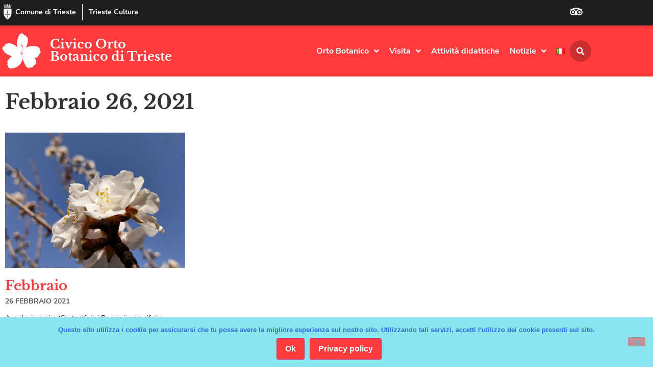

--- FILE ---
content_type: text/html; charset=UTF-8
request_url: https://ortobotanicotrieste.it/2021/02/26/
body_size: 18308
content:
<!doctype html>
<html lang="it-IT">
<head>
	<meta charset="UTF-8">
	<meta name="viewport" content="width=device-width, initial-scale=1">
	<link rel="profile" href="https://gmpg.org/xfn/11">
	<title>26 Febbraio 2021 &#8211; Civico Orto Botanico di Trieste</title>
<meta name='robots' content='max-image-preview:large' />
	<style>img:is([sizes="auto" i], [sizes^="auto," i]) { contain-intrinsic-size: 3000px 1500px }</style>
	<link rel="alternate" type="application/rss+xml" title="Civico Orto Botanico di Trieste &raquo; Feed" href="https://ortobotanicotrieste.it/feed/" />
<script>
window._wpemojiSettings = {"baseUrl":"https:\/\/s.w.org\/images\/core\/emoji\/16.0.1\/72x72\/","ext":".png","svgUrl":"https:\/\/s.w.org\/images\/core\/emoji\/16.0.1\/svg\/","svgExt":".svg","source":{"concatemoji":"https:\/\/ortobotanicotrieste.it\/wp-includes\/js\/wp-emoji-release.min.js?ver=6.8.3"}};
/*! This file is auto-generated */
!function(s,n){var o,i,e;function c(e){try{var t={supportTests:e,timestamp:(new Date).valueOf()};sessionStorage.setItem(o,JSON.stringify(t))}catch(e){}}function p(e,t,n){e.clearRect(0,0,e.canvas.width,e.canvas.height),e.fillText(t,0,0);var t=new Uint32Array(e.getImageData(0,0,e.canvas.width,e.canvas.height).data),a=(e.clearRect(0,0,e.canvas.width,e.canvas.height),e.fillText(n,0,0),new Uint32Array(e.getImageData(0,0,e.canvas.width,e.canvas.height).data));return t.every(function(e,t){return e===a[t]})}function u(e,t){e.clearRect(0,0,e.canvas.width,e.canvas.height),e.fillText(t,0,0);for(var n=e.getImageData(16,16,1,1),a=0;a<n.data.length;a++)if(0!==n.data[a])return!1;return!0}function f(e,t,n,a){switch(t){case"flag":return n(e,"\ud83c\udff3\ufe0f\u200d\u26a7\ufe0f","\ud83c\udff3\ufe0f\u200b\u26a7\ufe0f")?!1:!n(e,"\ud83c\udde8\ud83c\uddf6","\ud83c\udde8\u200b\ud83c\uddf6")&&!n(e,"\ud83c\udff4\udb40\udc67\udb40\udc62\udb40\udc65\udb40\udc6e\udb40\udc67\udb40\udc7f","\ud83c\udff4\u200b\udb40\udc67\u200b\udb40\udc62\u200b\udb40\udc65\u200b\udb40\udc6e\u200b\udb40\udc67\u200b\udb40\udc7f");case"emoji":return!a(e,"\ud83e\udedf")}return!1}function g(e,t,n,a){var r="undefined"!=typeof WorkerGlobalScope&&self instanceof WorkerGlobalScope?new OffscreenCanvas(300,150):s.createElement("canvas"),o=r.getContext("2d",{willReadFrequently:!0}),i=(o.textBaseline="top",o.font="600 32px Arial",{});return e.forEach(function(e){i[e]=t(o,e,n,a)}),i}function t(e){var t=s.createElement("script");t.src=e,t.defer=!0,s.head.appendChild(t)}"undefined"!=typeof Promise&&(o="wpEmojiSettingsSupports",i=["flag","emoji"],n.supports={everything:!0,everythingExceptFlag:!0},e=new Promise(function(e){s.addEventListener("DOMContentLoaded",e,{once:!0})}),new Promise(function(t){var n=function(){try{var e=JSON.parse(sessionStorage.getItem(o));if("object"==typeof e&&"number"==typeof e.timestamp&&(new Date).valueOf()<e.timestamp+604800&&"object"==typeof e.supportTests)return e.supportTests}catch(e){}return null}();if(!n){if("undefined"!=typeof Worker&&"undefined"!=typeof OffscreenCanvas&&"undefined"!=typeof URL&&URL.createObjectURL&&"undefined"!=typeof Blob)try{var e="postMessage("+g.toString()+"("+[JSON.stringify(i),f.toString(),p.toString(),u.toString()].join(",")+"));",a=new Blob([e],{type:"text/javascript"}),r=new Worker(URL.createObjectURL(a),{name:"wpTestEmojiSupports"});return void(r.onmessage=function(e){c(n=e.data),r.terminate(),t(n)})}catch(e){}c(n=g(i,f,p,u))}t(n)}).then(function(e){for(var t in e)n.supports[t]=e[t],n.supports.everything=n.supports.everything&&n.supports[t],"flag"!==t&&(n.supports.everythingExceptFlag=n.supports.everythingExceptFlag&&n.supports[t]);n.supports.everythingExceptFlag=n.supports.everythingExceptFlag&&!n.supports.flag,n.DOMReady=!1,n.readyCallback=function(){n.DOMReady=!0}}).then(function(){return e}).then(function(){var e;n.supports.everything||(n.readyCallback(),(e=n.source||{}).concatemoji?t(e.concatemoji):e.wpemoji&&e.twemoji&&(t(e.twemoji),t(e.wpemoji)))}))}((window,document),window._wpemojiSettings);
</script>
<style id='wp-emoji-styles-inline-css'>

	img.wp-smiley, img.emoji {
		display: inline !important;
		border: none !important;
		box-shadow: none !important;
		height: 1em !important;
		width: 1em !important;
		margin: 0 0.07em !important;
		vertical-align: -0.1em !important;
		background: none !important;
		padding: 0 !important;
	}
</style>
<style id='classic-theme-styles-inline-css'>
/*! This file is auto-generated */
.wp-block-button__link{color:#fff;background-color:#32373c;border-radius:9999px;box-shadow:none;text-decoration:none;padding:calc(.667em + 2px) calc(1.333em + 2px);font-size:1.125em}.wp-block-file__button{background:#32373c;color:#fff;text-decoration:none}
</style>
<style id='global-styles-inline-css'>
:root{--wp--preset--aspect-ratio--square: 1;--wp--preset--aspect-ratio--4-3: 4/3;--wp--preset--aspect-ratio--3-4: 3/4;--wp--preset--aspect-ratio--3-2: 3/2;--wp--preset--aspect-ratio--2-3: 2/3;--wp--preset--aspect-ratio--16-9: 16/9;--wp--preset--aspect-ratio--9-16: 9/16;--wp--preset--color--black: #000000;--wp--preset--color--cyan-bluish-gray: #abb8c3;--wp--preset--color--white: #ffffff;--wp--preset--color--pale-pink: #f78da7;--wp--preset--color--vivid-red: #cf2e2e;--wp--preset--color--luminous-vivid-orange: #ff6900;--wp--preset--color--luminous-vivid-amber: #fcb900;--wp--preset--color--light-green-cyan: #7bdcb5;--wp--preset--color--vivid-green-cyan: #00d084;--wp--preset--color--pale-cyan-blue: #8ed1fc;--wp--preset--color--vivid-cyan-blue: #0693e3;--wp--preset--color--vivid-purple: #9b51e0;--wp--preset--gradient--vivid-cyan-blue-to-vivid-purple: linear-gradient(135deg,rgba(6,147,227,1) 0%,rgb(155,81,224) 100%);--wp--preset--gradient--light-green-cyan-to-vivid-green-cyan: linear-gradient(135deg,rgb(122,220,180) 0%,rgb(0,208,130) 100%);--wp--preset--gradient--luminous-vivid-amber-to-luminous-vivid-orange: linear-gradient(135deg,rgba(252,185,0,1) 0%,rgba(255,105,0,1) 100%);--wp--preset--gradient--luminous-vivid-orange-to-vivid-red: linear-gradient(135deg,rgba(255,105,0,1) 0%,rgb(207,46,46) 100%);--wp--preset--gradient--very-light-gray-to-cyan-bluish-gray: linear-gradient(135deg,rgb(238,238,238) 0%,rgb(169,184,195) 100%);--wp--preset--gradient--cool-to-warm-spectrum: linear-gradient(135deg,rgb(74,234,220) 0%,rgb(151,120,209) 20%,rgb(207,42,186) 40%,rgb(238,44,130) 60%,rgb(251,105,98) 80%,rgb(254,248,76) 100%);--wp--preset--gradient--blush-light-purple: linear-gradient(135deg,rgb(255,206,236) 0%,rgb(152,150,240) 100%);--wp--preset--gradient--blush-bordeaux: linear-gradient(135deg,rgb(254,205,165) 0%,rgb(254,45,45) 50%,rgb(107,0,62) 100%);--wp--preset--gradient--luminous-dusk: linear-gradient(135deg,rgb(255,203,112) 0%,rgb(199,81,192) 50%,rgb(65,88,208) 100%);--wp--preset--gradient--pale-ocean: linear-gradient(135deg,rgb(255,245,203) 0%,rgb(182,227,212) 50%,rgb(51,167,181) 100%);--wp--preset--gradient--electric-grass: linear-gradient(135deg,rgb(202,248,128) 0%,rgb(113,206,126) 100%);--wp--preset--gradient--midnight: linear-gradient(135deg,rgb(2,3,129) 0%,rgb(40,116,252) 100%);--wp--preset--font-size--small: 13px;--wp--preset--font-size--medium: 20px;--wp--preset--font-size--large: 36px;--wp--preset--font-size--x-large: 42px;--wp--preset--spacing--20: 0.44rem;--wp--preset--spacing--30: 0.67rem;--wp--preset--spacing--40: 1rem;--wp--preset--spacing--50: 1.5rem;--wp--preset--spacing--60: 2.25rem;--wp--preset--spacing--70: 3.38rem;--wp--preset--spacing--80: 5.06rem;--wp--preset--shadow--natural: 6px 6px 9px rgba(0, 0, 0, 0.2);--wp--preset--shadow--deep: 12px 12px 50px rgba(0, 0, 0, 0.4);--wp--preset--shadow--sharp: 6px 6px 0px rgba(0, 0, 0, 0.2);--wp--preset--shadow--outlined: 6px 6px 0px -3px rgba(255, 255, 255, 1), 6px 6px rgba(0, 0, 0, 1);--wp--preset--shadow--crisp: 6px 6px 0px rgba(0, 0, 0, 1);}:where(.is-layout-flex){gap: 0.5em;}:where(.is-layout-grid){gap: 0.5em;}body .is-layout-flex{display: flex;}.is-layout-flex{flex-wrap: wrap;align-items: center;}.is-layout-flex > :is(*, div){margin: 0;}body .is-layout-grid{display: grid;}.is-layout-grid > :is(*, div){margin: 0;}:where(.wp-block-columns.is-layout-flex){gap: 2em;}:where(.wp-block-columns.is-layout-grid){gap: 2em;}:where(.wp-block-post-template.is-layout-flex){gap: 1.25em;}:where(.wp-block-post-template.is-layout-grid){gap: 1.25em;}.has-black-color{color: var(--wp--preset--color--black) !important;}.has-cyan-bluish-gray-color{color: var(--wp--preset--color--cyan-bluish-gray) !important;}.has-white-color{color: var(--wp--preset--color--white) !important;}.has-pale-pink-color{color: var(--wp--preset--color--pale-pink) !important;}.has-vivid-red-color{color: var(--wp--preset--color--vivid-red) !important;}.has-luminous-vivid-orange-color{color: var(--wp--preset--color--luminous-vivid-orange) !important;}.has-luminous-vivid-amber-color{color: var(--wp--preset--color--luminous-vivid-amber) !important;}.has-light-green-cyan-color{color: var(--wp--preset--color--light-green-cyan) !important;}.has-vivid-green-cyan-color{color: var(--wp--preset--color--vivid-green-cyan) !important;}.has-pale-cyan-blue-color{color: var(--wp--preset--color--pale-cyan-blue) !important;}.has-vivid-cyan-blue-color{color: var(--wp--preset--color--vivid-cyan-blue) !important;}.has-vivid-purple-color{color: var(--wp--preset--color--vivid-purple) !important;}.has-black-background-color{background-color: var(--wp--preset--color--black) !important;}.has-cyan-bluish-gray-background-color{background-color: var(--wp--preset--color--cyan-bluish-gray) !important;}.has-white-background-color{background-color: var(--wp--preset--color--white) !important;}.has-pale-pink-background-color{background-color: var(--wp--preset--color--pale-pink) !important;}.has-vivid-red-background-color{background-color: var(--wp--preset--color--vivid-red) !important;}.has-luminous-vivid-orange-background-color{background-color: var(--wp--preset--color--luminous-vivid-orange) !important;}.has-luminous-vivid-amber-background-color{background-color: var(--wp--preset--color--luminous-vivid-amber) !important;}.has-light-green-cyan-background-color{background-color: var(--wp--preset--color--light-green-cyan) !important;}.has-vivid-green-cyan-background-color{background-color: var(--wp--preset--color--vivid-green-cyan) !important;}.has-pale-cyan-blue-background-color{background-color: var(--wp--preset--color--pale-cyan-blue) !important;}.has-vivid-cyan-blue-background-color{background-color: var(--wp--preset--color--vivid-cyan-blue) !important;}.has-vivid-purple-background-color{background-color: var(--wp--preset--color--vivid-purple) !important;}.has-black-border-color{border-color: var(--wp--preset--color--black) !important;}.has-cyan-bluish-gray-border-color{border-color: var(--wp--preset--color--cyan-bluish-gray) !important;}.has-white-border-color{border-color: var(--wp--preset--color--white) !important;}.has-pale-pink-border-color{border-color: var(--wp--preset--color--pale-pink) !important;}.has-vivid-red-border-color{border-color: var(--wp--preset--color--vivid-red) !important;}.has-luminous-vivid-orange-border-color{border-color: var(--wp--preset--color--luminous-vivid-orange) !important;}.has-luminous-vivid-amber-border-color{border-color: var(--wp--preset--color--luminous-vivid-amber) !important;}.has-light-green-cyan-border-color{border-color: var(--wp--preset--color--light-green-cyan) !important;}.has-vivid-green-cyan-border-color{border-color: var(--wp--preset--color--vivid-green-cyan) !important;}.has-pale-cyan-blue-border-color{border-color: var(--wp--preset--color--pale-cyan-blue) !important;}.has-vivid-cyan-blue-border-color{border-color: var(--wp--preset--color--vivid-cyan-blue) !important;}.has-vivid-purple-border-color{border-color: var(--wp--preset--color--vivid-purple) !important;}.has-vivid-cyan-blue-to-vivid-purple-gradient-background{background: var(--wp--preset--gradient--vivid-cyan-blue-to-vivid-purple) !important;}.has-light-green-cyan-to-vivid-green-cyan-gradient-background{background: var(--wp--preset--gradient--light-green-cyan-to-vivid-green-cyan) !important;}.has-luminous-vivid-amber-to-luminous-vivid-orange-gradient-background{background: var(--wp--preset--gradient--luminous-vivid-amber-to-luminous-vivid-orange) !important;}.has-luminous-vivid-orange-to-vivid-red-gradient-background{background: var(--wp--preset--gradient--luminous-vivid-orange-to-vivid-red) !important;}.has-very-light-gray-to-cyan-bluish-gray-gradient-background{background: var(--wp--preset--gradient--very-light-gray-to-cyan-bluish-gray) !important;}.has-cool-to-warm-spectrum-gradient-background{background: var(--wp--preset--gradient--cool-to-warm-spectrum) !important;}.has-blush-light-purple-gradient-background{background: var(--wp--preset--gradient--blush-light-purple) !important;}.has-blush-bordeaux-gradient-background{background: var(--wp--preset--gradient--blush-bordeaux) !important;}.has-luminous-dusk-gradient-background{background: var(--wp--preset--gradient--luminous-dusk) !important;}.has-pale-ocean-gradient-background{background: var(--wp--preset--gradient--pale-ocean) !important;}.has-electric-grass-gradient-background{background: var(--wp--preset--gradient--electric-grass) !important;}.has-midnight-gradient-background{background: var(--wp--preset--gradient--midnight) !important;}.has-small-font-size{font-size: var(--wp--preset--font-size--small) !important;}.has-medium-font-size{font-size: var(--wp--preset--font-size--medium) !important;}.has-large-font-size{font-size: var(--wp--preset--font-size--large) !important;}.has-x-large-font-size{font-size: var(--wp--preset--font-size--x-large) !important;}
:where(.wp-block-post-template.is-layout-flex){gap: 1.25em;}:where(.wp-block-post-template.is-layout-grid){gap: 1.25em;}
:where(.wp-block-columns.is-layout-flex){gap: 2em;}:where(.wp-block-columns.is-layout-grid){gap: 2em;}
:root :where(.wp-block-pullquote){font-size: 1.5em;line-height: 1.6;}
</style>
<link rel='stylesheet' id='cookie-notice-front-css' href='https://ortobotanicotrieste.it/wp-content/plugins/cookie-notice/css/front.min.css?ver=2.5.11' media='all' />
<link rel='stylesheet' id='hello-elementor-css' href='https://ortobotanicotrieste.it/wp-content/themes/hello-elementor/style.min.css?ver=2.7.1' media='all' />
<link rel='stylesheet' id='hello-elementor-theme-style-css' href='https://ortobotanicotrieste.it/wp-content/themes/hello-elementor/theme.min.css?ver=2.7.1' media='all' />
<link rel='stylesheet' id='elementor-frontend-css' href='https://ortobotanicotrieste.it/wp-content/plugins/elementor/assets/css/frontend.min.css?ver=3.34.1' media='all' />
<link rel='stylesheet' id='widget-icon-box-css' href='https://ortobotanicotrieste.it/wp-content/plugins/elementor/assets/css/widget-icon-box.min.css?ver=3.34.1' media='all' />
<link rel='stylesheet' id='widget-image-css' href='https://ortobotanicotrieste.it/wp-content/plugins/elementor/assets/css/widget-image.min.css?ver=3.34.1' media='all' />
<link rel='stylesheet' id='widget-heading-css' href='https://ortobotanicotrieste.it/wp-content/plugins/elementor/assets/css/widget-heading.min.css?ver=3.34.1' media='all' />
<link rel='stylesheet' id='e-animation-grow-css' href='https://ortobotanicotrieste.it/wp-content/plugins/elementor/assets/lib/animations/styles/e-animation-grow.min.css?ver=3.34.1' media='all' />
<link rel='stylesheet' id='widget-nav-menu-css' href='https://ortobotanicotrieste.it/wp-content/plugins/elementor-pro/assets/css/widget-nav-menu.min.css?ver=3.32.2' media='all' />
<link rel='stylesheet' id='widget-search-form-css' href='https://ortobotanicotrieste.it/wp-content/plugins/elementor-pro/assets/css/widget-search-form.min.css?ver=3.32.2' media='all' />
<link rel='stylesheet' id='elementor-icons-shared-0-css' href='https://ortobotanicotrieste.it/wp-content/plugins/elementor/assets/lib/font-awesome/css/fontawesome.min.css?ver=5.15.3' media='all' />
<link rel='stylesheet' id='elementor-icons-fa-solid-css' href='https://ortobotanicotrieste.it/wp-content/plugins/elementor/assets/lib/font-awesome/css/solid.min.css?ver=5.15.3' media='all' />
<link rel='stylesheet' id='e-sticky-css' href='https://ortobotanicotrieste.it/wp-content/plugins/elementor-pro/assets/css/modules/sticky.min.css?ver=3.32.2' media='all' />
<link rel='stylesheet' id='e-motion-fx-css' href='https://ortobotanicotrieste.it/wp-content/plugins/elementor-pro/assets/css/modules/motion-fx.min.css?ver=3.32.2' media='all' />
<link rel='stylesheet' id='e-animation-fadeIn-css' href='https://ortobotanicotrieste.it/wp-content/plugins/elementor/assets/lib/animations/styles/fadeIn.min.css?ver=3.34.1' media='all' />
<link rel='stylesheet' id='widget-posts-css' href='https://ortobotanicotrieste.it/wp-content/plugins/elementor-pro/assets/css/widget-posts.min.css?ver=3.32.2' media='all' />
<link rel='stylesheet' id='e-animation-fadeInDown-css' href='https://ortobotanicotrieste.it/wp-content/plugins/elementor/assets/lib/animations/styles/fadeInDown.min.css?ver=3.34.1' media='all' />
<link rel='stylesheet' id='e-animation-slideInDown-css' href='https://ortobotanicotrieste.it/wp-content/plugins/elementor/assets/lib/animations/styles/slideInDown.min.css?ver=3.34.1' media='all' />
<link rel='stylesheet' id='e-popup-css' href='https://ortobotanicotrieste.it/wp-content/plugins/elementor-pro/assets/css/conditionals/popup.min.css?ver=3.32.2' media='all' />
<link rel='stylesheet' id='elementor-icons-css' href='https://ortobotanicotrieste.it/wp-content/plugins/elementor/assets/lib/eicons/css/elementor-icons.min.css?ver=5.45.0' media='all' />
<link rel='stylesheet' id='elementor-post-3673-css' href='https://ortobotanicotrieste.it/wp-content/uploads/elementor/css/post-3673.css?ver=1767841307' media='all' />
<link rel='stylesheet' id='elementor-post-3787-css' href='https://ortobotanicotrieste.it/wp-content/uploads/elementor/css/post-3787.css?ver=1767841307' media='all' />
<link rel='stylesheet' id='elementor-post-3711-css' href='https://ortobotanicotrieste.it/wp-content/uploads/elementor/css/post-3711.css?ver=1767841307' media='all' />
<link rel='stylesheet' id='elementor-post-3781-css' href='https://ortobotanicotrieste.it/wp-content/uploads/elementor/css/post-3781.css?ver=1767842116' media='all' />
<link rel='stylesheet' id='elementor-post-3714-css' href='https://ortobotanicotrieste.it/wp-content/uploads/elementor/css/post-3714.css?ver=1767841307' media='all' />
<link rel='stylesheet' id='hello-elementor-child-style-css' href='https://ortobotanicotrieste.it/wp-content/themes/hello-theme-child/style.css?ver=1.0.0' media='all' />
<link rel='stylesheet' id='elementor-icons-fa-brands-css' href='https://ortobotanicotrieste.it/wp-content/plugins/elementor/assets/lib/font-awesome/css/brands.min.css?ver=5.15.3' media='all' />
<script src="https://ortobotanicotrieste.it/wp-includes/js/jquery/jquery.min.js?ver=3.7.1" id="jquery-core-js"></script>
<script src="https://ortobotanicotrieste.it/wp-includes/js/jquery/jquery-migrate.min.js?ver=3.4.1" id="jquery-migrate-js"></script>
<link rel="https://api.w.org/" href="https://ortobotanicotrieste.it/wp-json/" /><link rel="EditURI" type="application/rsd+xml" title="RSD" href="https://ortobotanicotrieste.it/xmlrpc.php?rsd" />
<meta name="generator" content="Elementor 3.34.1; features: additional_custom_breakpoints; settings: css_print_method-external, google_font-disabled, font_display-auto">
			<style>
				.e-con.e-parent:nth-of-type(n+4):not(.e-lazyloaded):not(.e-no-lazyload),
				.e-con.e-parent:nth-of-type(n+4):not(.e-lazyloaded):not(.e-no-lazyload) * {
					background-image: none !important;
				}
				@media screen and (max-height: 1024px) {
					.e-con.e-parent:nth-of-type(n+3):not(.e-lazyloaded):not(.e-no-lazyload),
					.e-con.e-parent:nth-of-type(n+3):not(.e-lazyloaded):not(.e-no-lazyload) * {
						background-image: none !important;
					}
				}
				@media screen and (max-height: 640px) {
					.e-con.e-parent:nth-of-type(n+2):not(.e-lazyloaded):not(.e-no-lazyload),
					.e-con.e-parent:nth-of-type(n+2):not(.e-lazyloaded):not(.e-no-lazyload) * {
						background-image: none !important;
					}
				}
			</style>
			<link rel="icon" href="https://ortobotanicotrieste.it/wp-content/uploads/2019/09/icn-orto-botanico.png" sizes="32x32" />
<link rel="icon" href="https://ortobotanicotrieste.it/wp-content/uploads/2019/09/icn-orto-botanico.png" sizes="192x192" />
<link rel="apple-touch-icon" href="https://ortobotanicotrieste.it/wp-content/uploads/2019/09/icn-orto-botanico.png" />
<meta name="msapplication-TileImage" content="https://ortobotanicotrieste.it/wp-content/uploads/2019/09/icn-orto-botanico.png" />
</head>
<body data-rsssl=1 class="archive date wp-custom-logo wp-theme-hello-elementor wp-child-theme-hello-theme-child cookies-not-set elementor-page-3781 elementor-default elementor-template-full-width elementor-kit-3673">


<a class="skip-link screen-reader-text" href="#content">Vai al contenuto</a>

		<header data-elementor-type="header" data-elementor-id="3787" class="elementor elementor-3787 elementor-location-header" data-elementor-post-type="elementor_library">
					<section class="elementor-section elementor-top-section elementor-element elementor-element-654a6491 elementor-section-boxed elementor-section-height-default elementor-section-height-default" data-id="654a6491" data-element_type="section" data-settings="{&quot;background_background&quot;:&quot;classic&quot;}">
						<div class="elementor-container elementor-column-gap-no">
					<div class="elementor-column elementor-col-50 elementor-top-column elementor-element elementor-element-54591b5" data-id="54591b5" data-element_type="column">
			<div class="elementor-widget-wrap elementor-element-populated">
						<div class="elementor-element elementor-element-26463b00 elementor-position-inline-start elementor-mobile-position-inline-start elementor-widget__width-auto elementor-widget-mobile__width-auto elementor-view-default elementor-widget elementor-widget-icon-box" data-id="26463b00" data-element_type="widget" id="go2top" data-widget_type="icon-box.default">
				<div class="elementor-widget-container">
							<div class="elementor-icon-box-wrapper">

						<div class="elementor-icon-box-icon">
				<a href="https://www.comune.trieste.it/" target="_blank" class="elementor-icon" tabindex="-1" aria-label="Comune di Trieste">
				<svg xmlns="http://www.w3.org/2000/svg" xmlns:xlink="http://www.w3.org/1999/xlink" id="Livello_1" x="0px" y="0px" viewBox="0 0 500 500" style="enable-background:new 0 0 500 500;" xml:space="preserve"><style type="text/css">	.st0{fill:#FFFFFF;}</style><g>	<path class="st0" d="M376.9,157.8c0,4.6,0,9.1,0,13.5c0,40.9-0.2,81.8,0,122.7c0.5,77.2-33.1,137.4-92.1,184.8  c-8.9,7.2-18.4,13.8-28.3,19.4c-3.6,2.1-10.6,2.3-14,0.2c-76.5-48.7-121.3-115.6-119.9-209.1c0.6-39,0.1-78,0.1-117  c0-4.5,0-9.1,0-14.6C207.6,157.8,291.4,157.8,376.9,157.8z M251.5,181.9c-1.4-0.1-2.7-0.1-4.1-0.2c-1,4.5-2.7,9-3,13.5  c-2.2,31.6-4.4,63.3-6,94.9c-0.3,7,2.2,14,3.1,21.1c1.2,9.8,2,19.6,3.2,32.3c-23.7-22.6-39.9-26.4-59-15.9  c-14.8,8.1-23.3,22.8-20.5,36c3.7-4.2,6.8-8.4,10.6-11.9c3.9-3.6,8.2-6.9,12.9-9.4c13.6-7.2,27.8-4.9,40.2,6.1  c14.5,12.7,16.4,19.3,11.3,35.5c-0.9,2.7-0.3,6,0.1,8.9c0.7,5.6,2.4,11.1,2.5,16.6c0.2,13.4-0.6,26.8,0,40.1  c0.1,2.5,4.7,4.8,7.2,7.2c2.1-2.4,6.3-5.2,5.9-7.2c-4-25,5.8-50.1-0.7-75.1c-0.9-3.3,0.7-7.7,2.2-11c12.5-27.2,44.1-33,65.6-12  c3.9,3.8,7.5,8,11.2,12c0.7-17.8-8.1-29.5-22.5-36.6c-21.8-10.7-39.9-3.2-56.5,14.2c-0.1-10.7,1.2-20.9,2.6-31  c0.8-6,2.9-11.9,2.6-17.8c-1.7-32.8-3.9-65.6-6.2-98.4C254.2,189.7,252.5,185.9,251.5,181.9z"></path>	<path class="st0" d="M129.7,75c80,0,160,0,240,0c0.6,0.9,1.2,1.7,1.8,2.6c-2.9,1.7-5.7,4.6-8.6,4.8c-11.8,0.6-23.7,0.3-35.5,0.3  c-62.2,0-124.4,0.1-186.6,0c-4.2,0-8.4-1.9-12.6-2.9C128.7,78.1,129.2,76.5,129.7,75z"></path>	<path class="st0" d="M249.4,129.9c33.3,0,66.5,0,99.8,0c2.3,0,4.7-0.5,6.8,0.2c2.2,0.7,4,2.4,6,3.7c-1.8,1.4-3.5,3.2-5.5,4.1  c-1.6,0.7-3.8,0.2-5.7,0.2c-67.7,0-135.4,0.1-203,0.1c-1.5,0-3.2,0.4-4.6-0.1c-2.1-0.8-4-2.3-6-3.4c1.8-1.4,3.5-3.7,5.5-4  c4.1-0.7,8.4-0.3,12.6-0.3c31.4,0,62.7,0,94.1,0C249.4,130.1,249.4,130,249.4,129.9z"></path>	<path class="st0" d="M238.1,28.9c8.1,0,15.6,0,23.8,0c0,13.4,0,26.6,0,40.4c-8,0-15.5,0-23.8,0C238.1,55.7,238.1,42.6,238.1,28.9z"></path>	<path class="st0" d="M202.2,69.5c-7.9,0-15,0-22.9,0c0-11,0-21.6,0-33c7.3,0,14.7,0,22.9,0C202.2,47.1,202.2,57.5,202.2,69.5z"></path>	<path class="st0" d="M298,35.5c5.2,0,9.3,0,13.4,0c2.6,0,5.2,0.3,8.5,0.4c0,11.1,0,21.6,0,33c-7.1,0-14.1,0-21.9,0  C298,58.2,298,47.7,298,35.5z"></path>	<path class="st0" d="M220.5,103.1c0-5.1,0-9.9,0-15.7c19.3,0,38.4,0,58.3,0c0,5.3,0,10.4,0,15.9c-7.3,1.4-12.6,2.3-17-6.2  c-5.1-9.8-18.9-9.8-24.4,0.1C233,105.1,227.9,105.2,220.5,103.1z"></path>	<path class="st0" d="M184.3,15.5c4.8-8.4,6.8-8.4,13.4,0.2c3.1-1.9,6.1-3.9,9.2-5.8c0.5,4.5,2.5,9.7,1.1,13.5  c-4.7,12.6-16.2,7.4-24.8,7c-3.8-0.2-8.2-6.3-10.6-10.7c-1.2-2.2,1.5-6.5,2.4-9.9C177.8,11.5,180.6,13.2,184.3,15.5z"></path>	<path class="st0" d="M231.4,0c5.2,4.1,8,6.3,11.1,8.8c4-8.1,9.1-10,13.9-0.7c3.3-1.8,6.4-3.5,9.5-5.2c1,3.1,3.5,6.7,2.6,9.1  c-1.6,4.2-4.7,9.9-8.1,10.7c-6.8,1.7-14.8,1.9-21.6,0.1C229,20.3,231,11.5,231.4,0z"></path>	<path class="st0" d="M302.5,16.1c4.7-12.1,9.5-6.5,13.3-0.5c3.2-2.2,5.9-4,8.6-5.9c0.9,1.5,2.9,3.2,2.6,4.3  c-1.3,5.3-2.3,14.2-5.1,14.9c-8.1,2.1-17.9,2.9-25.4,0c-4.1-1.5-4.9-11.6-7.2-17.8c1.3-0.8,2.7-1.6,4-2.4  C296,11,298.9,13.2,302.5,16.1z"></path>	<path class="st0" d="M267.7,45.7c8.2,0,15.7,0,24,0c0,7.7,0,14.8,0,23c-7.5,0-15.2,0-24,0C267.7,61.8,267.7,54.4,267.7,45.7z"></path>	<path class="st0" d="M239.3,126c0-7.3-1.2-14.4,0.4-20.8c1.1-4,6.5-9.6,9.9-9.5c3.6,0.1,9.1,5.4,10.2,9.4  c1.7,6.3,0.5,13.5,0.5,20.9C253.3,126,247.3,126,239.3,126z"></path>	<path class="st0" d="M146.4,26.5c2.6-3.1,4.5-5.1,8.7-10c0.7,7.1,2,11.3,1.2,15.1c-1.7,8.6-13.4,13.2-24.7,9  c-10-3.7-9.2-12.1-6.5-22.2c3.3,3.1,5.5,5.1,8,7.5C137.6,18.8,142.5,15.3,146.4,26.5z"></path>	<path class="st0" d="M284.5,106.9c0-9.1,0-14,0-19.7c14.6,0,28.8,0,43.8,0c0,5.7,0,10.7,0,16c-7.8-3.1-15.1-8.4-22.2-8.1  C299.5,95.5,293.3,101.9,284.5,106.9z"></path>	<path class="st0" d="M208.3,69.2c0-8.4,0-15.4,0-22.4c23.5-5.3,27-2,22.8,22.4C224,69.2,216.7,69.2,208.3,69.2z"></path>	<path class="st0" d="M366.2,26.3c3-3.1,5.1-5.3,7.1-7.5c1.4,0.5,2.7,1,4.1,1.5c-1.6,5.9-1.6,15.4-5.1,16.9  c-6.9,3-16.6,3.8-23.5,1.2c-4-1.5-5-11.3-7.3-17.4c1.5-0.8,2.9-1.6,4.4-2.4c2.4,2.2,4.8,4.3,7.5,6.8  C357.4,17.7,361.7,16.5,366.2,26.3z"></path>	<path class="st0" d="M172,104.4c0-6.4,0-11.5,0-17.3c14.2,0,27.8,0,42.3,0c0,5.5,0,10.5,0,17.2c-3.8-0.9-7.8-0.7-10.3-2.6  c-13.5-10.4-15.3-10.5-27.4,0.8C175.9,103.3,174.6,103.4,172,104.4z"></path>	<path class="st0" d="M322.6,126.2c-10.6,0-16.6,0-26.1,0c2.4-9.3,4.1-17.6,7.2-25.4c0.5-1.3,9.4-1.7,9.9-0.4  C317.1,108,319.3,116.2,322.6,126.2z"></path>	<path class="st0" d="M233.9,126.1c-9.2,0-17.7,0-27.1,0c0-5.4,0-10.5,0-16.6c8.5,0,17.4,0,27.1,0  C233.9,114.8,233.9,120.2,233.9,126.1z"></path>	<path class="st0" d="M334.5,104.1c0-6.4,0-11.5,0-17.1c10.1,0,19.4,0,28.6,0c1.5,16.7,1.3,17-13.7,17.1  C344.6,104.1,339.8,104.1,334.5,104.1z"></path>	<path class="st0" d="M203.6,126.1c-9.7,0-15.6,0-24.9,0c1.8-8.6,2.8-16.8,5.5-24.4c0.6-1.6,10.3-2.3,10.8-1.2  C198.5,108.2,200.6,116.5,203.6,126.1z"></path>	<path class="st0" d="M349.7,45.8c6.5,0,12.4,0,19.6,0c-0.8,8-1.5,15.4-2.3,23.4c-6.1,0-11.3,0-17.3,0  C349.7,61.4,349.7,54,349.7,45.8z"></path>	<path class="st0" d="M266.2,109.2c9.2,0,17.8,0,27,0c0,5.7,0,10.9,0,16.7c-9.1,0-17.6,0-27,0C266.2,120.6,266.2,115.5,266.2,109.2z  "></path>	<path class="st0" d="M137.3,103.6c-0.8-5.3-1.6-10.1-2.5-15.9c10.6,0,20.2,0,30.7,0c0,5,0,10,0,15.9  C156.5,103.6,147.6,103.6,137.3,103.6z"></path>	<path class="st0" d="M149.7,46.7c0,8,0,15,0,22.7c-5.7,0-10.8,0-16.6,0c-1-7.4-2-14.4-3.2-22.7C136.7,46.7,142.7,46.7,149.7,46.7z"></path>	<path class="st0" d="M174.3,126.2c-6.1,0-11.6,0-17.9,0c0-5.5,0-10.9,0-16.9c6,0,11.5,0,17.9,0  C174.3,114.8,174.3,120.2,174.3,126.2z"></path>	<path class="st0" d="M343.1,49.6c3.4,20.6,2.6,21.6-17,19.3c-0.2-3.1-0.5-6.3-0.6-9.6c-0.1-3,0-5.9,0-9.8  C331.5,49.6,336.9,49.6,343.1,49.6z"></path>	<path class="st0" d="M173.2,49.5c0,6.6,0,12.5,0,19.5c-5.6,0-11,0-17.3,0c0-6.3,0-12.6,0-19.5C161.4,49.5,166.6,49.5,173.2,49.5z"></path>	<path class="st0" d="M343.6,125.9c-6.9,0-12.4,0-18.6,0c0-5.7,0-10.8,0-16.6c6.2,0,12,0,18.6,0C343.6,114.9,343.6,120,343.6,125.9z  "></path>	<path class="st0" d="M349.5,126.2c0-6.2,0-11.3,0-17c4.1,0,7.6,0,12.1,0C359.7,116.7,364.8,127.3,349.5,126.2z"></path>	<path class="st0" d="M150.2,108.7c0,6.4,0,11.3,0,17.2c-3.1,0.2-6.2,0.5-10,0.7c-0.9-5.9-1.7-11-2.6-17.2  C141.8,109.1,145.4,108.9,150.2,108.7z"></path></g></svg>				</a>
			</div>
			
						<div class="elementor-icon-box-content">

									<h6 class="elementor-icon-box-title">
						<a href="https://www.comune.trieste.it/" target="_blank" >
							Comune di Trieste						</a>
					</h6>
				
				
			</div>
			
		</div>
						</div>
				</div>
				<div class="elementor-element elementor-element-3db5c8f5 elementor-widget__width-auto elementor-widget-mobile__width-auto elementor-widget elementor-widget-icon-box" data-id="3db5c8f5" data-element_type="widget" data-widget_type="icon-box.default">
				<div class="elementor-widget-container">
							<div class="elementor-icon-box-wrapper">

			
						<div class="elementor-icon-box-content">

									<h6 class="elementor-icon-box-title">
						<a href="https://www.triestecultura.it/" target="_blank" >
							Trieste Cultura						</a>
					</h6>
				
				
			</div>
			
		</div>
						</div>
				</div>
					</div>
		</div>
				<div class="elementor-column elementor-col-50 elementor-top-column elementor-element elementor-element-37803616" data-id="37803616" data-element_type="column">
			<div class="elementor-widget-wrap elementor-element-populated">
						<div class="elementor-element elementor-element-68c04325 elementor-position-inline-end elementor-mobile-position-inline-start elementor-widget__width-auto elementor-widget-mobile__width-auto elementor-view-default elementor-widget elementor-widget-icon-box" data-id="68c04325" data-element_type="widget" data-widget_type="icon-box.default">
				<div class="elementor-widget-container">
							<div class="elementor-icon-box-wrapper">

						<div class="elementor-icon-box-icon">
				<a href="https://www.tripadvisor.it/Attraction_Review-g187813-d4469461-Reviews-Botanical_Garden_of_Trieste-Trieste_Province_of_Trieste_Friuli_Venezia_Giulia.html" target="_blank" class="elementor-icon" tabindex="-1">
				<i aria-hidden="true" class="fab fa-tripadvisor"></i>				</a>
			</div>
			
			
		</div>
						</div>
				</div>
					</div>
		</div>
					</div>
		</section>
				<section class="elementor-section elementor-top-section elementor-element elementor-element-431eaa0a elementor-section-boxed elementor-section-height-default elementor-section-height-default" data-id="431eaa0a" data-element_type="section" data-settings="{&quot;background_background&quot;:&quot;classic&quot;,&quot;motion_fx_motion_fx_scrolling&quot;:&quot;yes&quot;,&quot;motion_fx_opacity_effect&quot;:&quot;yes&quot;,&quot;motion_fx_opacity_range&quot;:{&quot;unit&quot;:&quot;%&quot;,&quot;size&quot;:&quot;&quot;,&quot;sizes&quot;:{&quot;start&quot;:31,&quot;end&quot;:72}},&quot;sticky&quot;:&quot;top&quot;,&quot;motion_fx_opacity_direction&quot;:&quot;out-in&quot;,&quot;motion_fx_opacity_level&quot;:{&quot;unit&quot;:&quot;px&quot;,&quot;size&quot;:10,&quot;sizes&quot;:[]},&quot;motion_fx_devices&quot;:[&quot;desktop&quot;,&quot;tablet&quot;,&quot;mobile&quot;],&quot;sticky_on&quot;:[&quot;desktop&quot;,&quot;tablet&quot;,&quot;mobile&quot;],&quot;sticky_offset&quot;:0,&quot;sticky_effects_offset&quot;:0,&quot;sticky_anchor_link_offset&quot;:0}">
							<div class="elementor-background-overlay"></div>
							<div class="elementor-container elementor-column-gap-no">
					<div class="elementor-column elementor-col-25 elementor-top-column elementor-element elementor-element-4976e294" data-id="4976e294" data-element_type="column">
			<div class="elementor-widget-wrap elementor-element-populated">
						<div class="elementor-element elementor-element-71664e47 elementor-widget elementor-widget-theme-site-logo elementor-widget-image" data-id="71664e47" data-element_type="widget" data-widget_type="theme-site-logo.default">
				<div class="elementor-widget-container">
											<a href="https://ortobotanicotrieste.it">
			<img width="150" height="150" src="https://ortobotanicotrieste.it/wp-content/uploads/2023/07/logo-orto-botanico.svg" class="attachment-full size-full wp-image-3888" alt="" />				</a>
											</div>
				</div>
					</div>
		</div>
				<div class="elementor-column elementor-col-25 elementor-top-column elementor-element elementor-element-6c6297f7" data-id="6c6297f7" data-element_type="column">
			<div class="elementor-widget-wrap elementor-element-populated">
						<div class="elementor-element elementor-element-7ce3ff4 elementor-hidden-mobile elementor-widget elementor-widget-theme-site-title elementor-widget-heading" data-id="7ce3ff4" data-element_type="widget" data-widget_type="theme-site-title.default">
				<div class="elementor-widget-container">
					<h4 class="elementor-heading-title elementor-size-default"><a href="https://ortobotanicotrieste.it">Civico Orto Botanico di Trieste</a></h4>				</div>
				</div>
				<div class="elementor-element elementor-element-40db740f elementor-hidden-desktop elementor-hidden-tablet elementor-widget elementor-widget-theme-site-title elementor-widget-heading" data-id="40db740f" data-element_type="widget" data-widget_type="theme-site-title.default">
				<div class="elementor-widget-container">
					<h5 class="elementor-heading-title elementor-size-default"><a href="https://ortobotanicotrieste.it">Civico Orto Botanico di Trieste</a></h5>				</div>
				</div>
					</div>
		</div>
				<div class="elementor-column elementor-col-25 elementor-top-column elementor-element elementor-element-2e5c104d elementor-hidden-mobile" data-id="2e5c104d" data-element_type="column">
			<div class="elementor-widget-wrap elementor-element-populated">
						<div class="elementor-element elementor-element-4453b42c elementor-nav-menu__align-end elementor-nav-menu--dropdown-none elementor-widget__width-initial elementor-widget elementor-widget-nav-menu" data-id="4453b42c" data-element_type="widget" data-settings="{&quot;submenu_icon&quot;:{&quot;value&quot;:&quot;&lt;i class=\&quot;fas fa-angle-down\&quot; aria-hidden=\&quot;true\&quot;&gt;&lt;\/i&gt;&quot;,&quot;library&quot;:&quot;fa-solid&quot;},&quot;toggle_icon_hover_animation&quot;:&quot;grow&quot;,&quot;layout&quot;:&quot;horizontal&quot;}" data-widget_type="nav-menu.default">
				<div class="elementor-widget-container">
								<nav aria-label="Menu" class="elementor-nav-menu--main elementor-nav-menu__container elementor-nav-menu--layout-horizontal e--pointer-none">
				<ul id="menu-1-4453b42c" class="elementor-nav-menu"><li class="menu-item menu-item-type-post_type menu-item-object-page menu-item-has-children menu-item-1673"><a href="https://ortobotanicotrieste.it/civico-orto-botanico/" class="elementor-item">Orto Botanico</a>
<ul class="sub-menu elementor-nav-menu--dropdown">
	<li class="menu-item menu-item-type-post_type menu-item-object-page menu-item-1674"><a href="https://ortobotanicotrieste.it/civico-orto-botanico/la-storia/" class="elementor-sub-item">La Storia</a></li>
	<li class="menu-item menu-item-type-post_type menu-item-object-page menu-item-has-children menu-item-1699"><a href="https://ortobotanicotrieste.it/invasati-5/" class="elementor-sub-item">Invasati</a>
	<ul class="sub-menu elementor-nav-menu--dropdown">
		<li class="menu-item menu-item-type-taxonomy menu-item-object-category menu-item-1607"><a href="https://ortobotanicotrieste.it/category/invasati/" class="elementor-sub-item">Appuntamenti Invasati</a></li>
		<li class="menu-item menu-item-type-post_type menu-item-object-page menu-item-1631"><a href="https://ortobotanicotrieste.it/seme-baratto/" class="elementor-sub-item">SemeBaratto</a></li>
		<li class="menu-item menu-item-type-post_type menu-item-object-page menu-item-1632"><a href="https://ortobotanicotrieste.it/seminalibro/" class="elementor-sub-item">Seminalibro</a></li>
	</ul>
</li>
	<li class="menu-item menu-item-type-post_type menu-item-object-page menu-item-has-children menu-item-1615"><a href="https://ortobotanicotrieste.it/bookshop/" class="elementor-sub-item">Bookshop</a>
	<ul class="sub-menu elementor-nav-menu--dropdown">
		<li class="menu-item menu-item-type-post_type menu-item-object-page menu-item-1634"><a href="https://ortobotanicotrieste.it/bookshop/specie-vegetali-invasive-in-friuli-venezia-giulia/" class="elementor-sub-item">Specie vegetali invasive in Friuli Venezia Giulia</a></li>
		<li class="menu-item menu-item-type-post_type menu-item-object-page menu-item-1633"><a href="https://ortobotanicotrieste.it/bookshop/orti-botanici-eccellenze-italiane/" class="elementor-sub-item">Orti Botanici – Eccellenze italiane</a></li>
		<li class="menu-item menu-item-type-post_type menu-item-object-page menu-item-1616"><a href="https://ortobotanicotrieste.it/bookshop/index-seminum/" class="elementor-sub-item">Index Seminum</a></li>
		<li class="menu-item menu-item-type-post_type menu-item-object-page menu-item-1620"><a href="https://ortobotanicotrieste.it/primavera-in-orto-botanico/" class="elementor-sub-item">Primavera in Orto Botanico</a></li>
		<li class="menu-item menu-item-type-post_type menu-item-object-page menu-item-1627"><a href="https://ortobotanicotrieste.it/bookshop/civico-orto-botanico-e-bosco-farneto-percorsi-naturalistici/" class="elementor-sub-item">Percorsi naturalistici</a></li>
	</ul>
</li>
	<li class="menu-item menu-item-type-post_type menu-item-object-page menu-item-1630"><a href="https://ortobotanicotrieste.it/civico-orto-botanico/francobollorto-botanico/" class="elementor-sub-item">Francobollo Orto Botanico</a></li>
</ul>
</li>
<li class="menu-item menu-item-type-post_type menu-item-object-page menu-item-has-children menu-item-1975"><a href="https://ortobotanicotrieste.it/visita/" class="elementor-item">Visita</a>
<ul class="sub-menu elementor-nav-menu--dropdown">
	<li class="menu-item menu-item-type-post_type menu-item-object-page menu-item-has-children menu-item-1675"><a href="https://ortobotanicotrieste.it/le-zone/" class="elementor-sub-item">Le Zone</a>
	<ul class="sub-menu elementor-nav-menu--dropdown">
		<li class="menu-item menu-item-type-post_type menu-item-object-page menu-item-3404"><a href="https://ortobotanicotrieste.it/le-zone/passeggiate-shakespeariane/" class="elementor-sub-item">Passeggiate Shakespeariane</a></li>
		<li class="menu-item menu-item-type-post_type menu-item-object-page menu-item-1676"><a href="https://ortobotanicotrieste.it/le-zone/florilegio-di-piante-magiche/" class="elementor-sub-item">Florilegio di piante magiche</a></li>
		<li class="menu-item menu-item-type-post_type menu-item-object-page menu-item-1677"><a href="https://ortobotanicotrieste.it/le-zone/giardino-dei-semplici/" class="elementor-sub-item">Giardino dei Semplici</a></li>
		<li class="menu-item menu-item-type-post_type menu-item-object-page menu-item-1678"><a href="https://ortobotanicotrieste.it/le-zone/il-giardino-formale/" class="elementor-sub-item">Il Giardino Formale</a></li>
		<li class="menu-item menu-item-type-post_type menu-item-object-page menu-item-1750"><a href="https://ortobotanicotrieste.it/le-zone/tinte-derbe-sezione-piante-tintorie/" class="elementor-sub-item">Tinte d’erbe</a></li>
		<li class="menu-item menu-item-type-post_type menu-item-object-page menu-item-1679"><a href="https://ortobotanicotrieste.it/le-zone/lorto-dei-veleni-sentiero-piante-velenose/" class="elementor-sub-item">L’orto dei veleni</a></li>
		<li class="menu-item menu-item-type-post_type menu-item-object-page menu-item-1680"><a href="https://ortobotanicotrieste.it/le-zone/percorso-geopleontologico/" class="elementor-sub-item">Percorso Geopaleontologico</a></li>
	</ul>
</li>
</ul>
</li>
<li class="menu-item menu-item-type-post_type menu-item-object-page menu-item-3977"><a href="https://ortobotanicotrieste.it/attivita-didattiche-e-divulgative/" class="elementor-item">Attività didattiche</a></li>
<li class="menu-item menu-item-type-taxonomy menu-item-object-category menu-item-has-children menu-item-3426"><a href="https://ortobotanicotrieste.it/category/notizie/" class="elementor-item">Notizie</a>
<ul class="sub-menu elementor-nav-menu--dropdown">
	<li class="menu-item menu-item-type-taxonomy menu-item-object-category menu-item-2019"><a href="https://ortobotanicotrieste.it/category/fioritura-del-mese/" class="elementor-sub-item">Fioritura del mese</a></li>
	<li class="menu-item menu-item-type-taxonomy menu-item-object-category menu-item-1609"><a href="https://ortobotanicotrieste.it/category/eccellenze-in-fiore/" class="elementor-sub-item">Eccellenze in fiore</a></li>
	<li class="menu-item menu-item-type-taxonomy menu-item-object-category menu-item-1971"><a href="https://ortobotanicotrieste.it/category/news/la-natura-e-i-giorni/" class="elementor-sub-item">La Natura e i giorni</a></li>
</ul>
</li>
<li class="pll-parent-menu-item menu-item menu-item-type-custom menu-item-object-custom menu-item-3155"><a href="#pll_switcher" class="elementor-item elementor-item-anchor"><img src="[data-uri]" alt="Italiano" width="16" height="11" style="width: 16px; height: 11px;" /></a></li>
</ul>			</nav>
						<nav class="elementor-nav-menu--dropdown elementor-nav-menu__container" aria-hidden="true">
				<ul id="menu-2-4453b42c" class="elementor-nav-menu"><li class="menu-item menu-item-type-post_type menu-item-object-page menu-item-has-children menu-item-1673"><a href="https://ortobotanicotrieste.it/civico-orto-botanico/" class="elementor-item" tabindex="-1">Orto Botanico</a>
<ul class="sub-menu elementor-nav-menu--dropdown">
	<li class="menu-item menu-item-type-post_type menu-item-object-page menu-item-1674"><a href="https://ortobotanicotrieste.it/civico-orto-botanico/la-storia/" class="elementor-sub-item" tabindex="-1">La Storia</a></li>
	<li class="menu-item menu-item-type-post_type menu-item-object-page menu-item-has-children menu-item-1699"><a href="https://ortobotanicotrieste.it/invasati-5/" class="elementor-sub-item" tabindex="-1">Invasati</a>
	<ul class="sub-menu elementor-nav-menu--dropdown">
		<li class="menu-item menu-item-type-taxonomy menu-item-object-category menu-item-1607"><a href="https://ortobotanicotrieste.it/category/invasati/" class="elementor-sub-item" tabindex="-1">Appuntamenti Invasati</a></li>
		<li class="menu-item menu-item-type-post_type menu-item-object-page menu-item-1631"><a href="https://ortobotanicotrieste.it/seme-baratto/" class="elementor-sub-item" tabindex="-1">SemeBaratto</a></li>
		<li class="menu-item menu-item-type-post_type menu-item-object-page menu-item-1632"><a href="https://ortobotanicotrieste.it/seminalibro/" class="elementor-sub-item" tabindex="-1">Seminalibro</a></li>
	</ul>
</li>
	<li class="menu-item menu-item-type-post_type menu-item-object-page menu-item-has-children menu-item-1615"><a href="https://ortobotanicotrieste.it/bookshop/" class="elementor-sub-item" tabindex="-1">Bookshop</a>
	<ul class="sub-menu elementor-nav-menu--dropdown">
		<li class="menu-item menu-item-type-post_type menu-item-object-page menu-item-1634"><a href="https://ortobotanicotrieste.it/bookshop/specie-vegetali-invasive-in-friuli-venezia-giulia/" class="elementor-sub-item" tabindex="-1">Specie vegetali invasive in Friuli Venezia Giulia</a></li>
		<li class="menu-item menu-item-type-post_type menu-item-object-page menu-item-1633"><a href="https://ortobotanicotrieste.it/bookshop/orti-botanici-eccellenze-italiane/" class="elementor-sub-item" tabindex="-1">Orti Botanici – Eccellenze italiane</a></li>
		<li class="menu-item menu-item-type-post_type menu-item-object-page menu-item-1616"><a href="https://ortobotanicotrieste.it/bookshop/index-seminum/" class="elementor-sub-item" tabindex="-1">Index Seminum</a></li>
		<li class="menu-item menu-item-type-post_type menu-item-object-page menu-item-1620"><a href="https://ortobotanicotrieste.it/primavera-in-orto-botanico/" class="elementor-sub-item" tabindex="-1">Primavera in Orto Botanico</a></li>
		<li class="menu-item menu-item-type-post_type menu-item-object-page menu-item-1627"><a href="https://ortobotanicotrieste.it/bookshop/civico-orto-botanico-e-bosco-farneto-percorsi-naturalistici/" class="elementor-sub-item" tabindex="-1">Percorsi naturalistici</a></li>
	</ul>
</li>
	<li class="menu-item menu-item-type-post_type menu-item-object-page menu-item-1630"><a href="https://ortobotanicotrieste.it/civico-orto-botanico/francobollorto-botanico/" class="elementor-sub-item" tabindex="-1">Francobollo Orto Botanico</a></li>
</ul>
</li>
<li class="menu-item menu-item-type-post_type menu-item-object-page menu-item-has-children menu-item-1975"><a href="https://ortobotanicotrieste.it/visita/" class="elementor-item" tabindex="-1">Visita</a>
<ul class="sub-menu elementor-nav-menu--dropdown">
	<li class="menu-item menu-item-type-post_type menu-item-object-page menu-item-has-children menu-item-1675"><a href="https://ortobotanicotrieste.it/le-zone/" class="elementor-sub-item" tabindex="-1">Le Zone</a>
	<ul class="sub-menu elementor-nav-menu--dropdown">
		<li class="menu-item menu-item-type-post_type menu-item-object-page menu-item-3404"><a href="https://ortobotanicotrieste.it/le-zone/passeggiate-shakespeariane/" class="elementor-sub-item" tabindex="-1">Passeggiate Shakespeariane</a></li>
		<li class="menu-item menu-item-type-post_type menu-item-object-page menu-item-1676"><a href="https://ortobotanicotrieste.it/le-zone/florilegio-di-piante-magiche/" class="elementor-sub-item" tabindex="-1">Florilegio di piante magiche</a></li>
		<li class="menu-item menu-item-type-post_type menu-item-object-page menu-item-1677"><a href="https://ortobotanicotrieste.it/le-zone/giardino-dei-semplici/" class="elementor-sub-item" tabindex="-1">Giardino dei Semplici</a></li>
		<li class="menu-item menu-item-type-post_type menu-item-object-page menu-item-1678"><a href="https://ortobotanicotrieste.it/le-zone/il-giardino-formale/" class="elementor-sub-item" tabindex="-1">Il Giardino Formale</a></li>
		<li class="menu-item menu-item-type-post_type menu-item-object-page menu-item-1750"><a href="https://ortobotanicotrieste.it/le-zone/tinte-derbe-sezione-piante-tintorie/" class="elementor-sub-item" tabindex="-1">Tinte d’erbe</a></li>
		<li class="menu-item menu-item-type-post_type menu-item-object-page menu-item-1679"><a href="https://ortobotanicotrieste.it/le-zone/lorto-dei-veleni-sentiero-piante-velenose/" class="elementor-sub-item" tabindex="-1">L’orto dei veleni</a></li>
		<li class="menu-item menu-item-type-post_type menu-item-object-page menu-item-1680"><a href="https://ortobotanicotrieste.it/le-zone/percorso-geopleontologico/" class="elementor-sub-item" tabindex="-1">Percorso Geopaleontologico</a></li>
	</ul>
</li>
</ul>
</li>
<li class="menu-item menu-item-type-post_type menu-item-object-page menu-item-3977"><a href="https://ortobotanicotrieste.it/attivita-didattiche-e-divulgative/" class="elementor-item" tabindex="-1">Attività didattiche</a></li>
<li class="menu-item menu-item-type-taxonomy menu-item-object-category menu-item-has-children menu-item-3426"><a href="https://ortobotanicotrieste.it/category/notizie/" class="elementor-item" tabindex="-1">Notizie</a>
<ul class="sub-menu elementor-nav-menu--dropdown">
	<li class="menu-item menu-item-type-taxonomy menu-item-object-category menu-item-2019"><a href="https://ortobotanicotrieste.it/category/fioritura-del-mese/" class="elementor-sub-item" tabindex="-1">Fioritura del mese</a></li>
	<li class="menu-item menu-item-type-taxonomy menu-item-object-category menu-item-1609"><a href="https://ortobotanicotrieste.it/category/eccellenze-in-fiore/" class="elementor-sub-item" tabindex="-1">Eccellenze in fiore</a></li>
	<li class="menu-item menu-item-type-taxonomy menu-item-object-category menu-item-1971"><a href="https://ortobotanicotrieste.it/category/news/la-natura-e-i-giorni/" class="elementor-sub-item" tabindex="-1">La Natura e i giorni</a></li>
</ul>
</li>
<li class="pll-parent-menu-item menu-item menu-item-type-custom menu-item-object-custom menu-item-3155"><a href="#pll_switcher" class="elementor-item elementor-item-anchor" tabindex="-1"><img src="[data-uri]" alt="Italiano" width="16" height="11" style="width: 16px; height: 11px;" /></a></li>
</ul>			</nav>
						</div>
				</div>
					</div>
		</div>
				<div class="elementor-column elementor-col-25 elementor-top-column elementor-element elementor-element-23b4e067" data-id="23b4e067" data-element_type="column" data-settings="{&quot;background_background&quot;:&quot;classic&quot;}">
			<div class="elementor-widget-wrap elementor-element-populated">
						<div class="elementor-element elementor-element-213796 elementor-search-form--skin-full_screen elementor-hidden-mobile elementor-widget-mobile__width-initial elementor-widget elementor-widget-search-form" data-id="213796" data-element_type="widget" data-settings="{&quot;skin&quot;:&quot;full_screen&quot;}" data-widget_type="search-form.default">
				<div class="elementor-widget-container">
							<search role="search">
			<form class="elementor-search-form" action="https://ortobotanicotrieste.it/" method="get">
												<div class="elementor-search-form__toggle" role="button" tabindex="0" aria-label="Cerca">
					<i aria-hidden="true" class="fas fa-search"></i>				</div>
								<div class="elementor-search-form__container">
					<label class="elementor-screen-only" for="elementor-search-form-213796">Cerca</label>

					
					<input id="elementor-search-form-213796" placeholder="Cerca..." class="elementor-search-form__input" type="search" name="s" value="">
					
					
										<div class="dialog-lightbox-close-button dialog-close-button" role="button" tabindex="0" aria-label="Close this search box.">
						<i aria-hidden="true" class="eicon-close"></i>					</div>
									</div>
			</form>
		</search>
						</div>
				</div>
				<div class="elementor-element elementor-element-630b39c8 elementor-hidden-desktop elementor-hidden-tablet elementor-view-default elementor-widget elementor-widget-icon" data-id="630b39c8" data-element_type="widget" data-widget_type="icon.default">
				<div class="elementor-widget-container">
							<div class="elementor-icon-wrapper">
			<a class="elementor-icon" href="#elementor-action%3Aaction%3Dpopup%3Aopen%26settings%3DeyJpZCI6MzcxNCwidG9nZ2xlIjpmYWxzZX0%3D">
			<i aria-hidden="true" class="fas fa-bars"></i>			</a>
		</div>
						</div>
				</div>
					</div>
		</div>
					</div>
		</section>
				</header>
				<div data-elementor-type="archive" data-elementor-id="3781" class="elementor elementor-3781 elementor-location-archive" data-elementor-post-type="elementor_library">
					<section class="elementor-section elementor-top-section elementor-element elementor-element-79aa3c70 elementor-section-height-min-height elementor-section-items-top elementor-section-boxed elementor-section-height-default" data-id="79aa3c70" data-element_type="section">
						<div class="elementor-container elementor-column-gap-default">
					<div class="elementor-column elementor-col-100 elementor-top-column elementor-element elementor-element-25b4765e" data-id="25b4765e" data-element_type="column">
			<div class="elementor-widget-wrap elementor-element-populated">
						<div class="elementor-element elementor-element-68ae531e elementor-widget elementor-widget-theme-archive-title elementor-page-title elementor-widget-heading" data-id="68ae531e" data-element_type="widget" data-widget_type="theme-archive-title.default">
				<div class="elementor-widget-container">
					<h1 class="elementor-heading-title elementor-size-default">Febbraio 26, 2021</h1>				</div>
				</div>
				<div class="elementor-element elementor-element-ef60db elementor-grid-3 elementor-grid-tablet-2 elementor-grid-mobile-1 elementor-posts--thumbnail-top elementor-widget elementor-widget-archive-posts" data-id="ef60db" data-element_type="widget" data-settings="{&quot;archive_classic_masonry&quot;:&quot;yes&quot;,&quot;archive_classic_row_gap&quot;:{&quot;unit&quot;:&quot;px&quot;,&quot;size&quot;:39,&quot;sizes&quot;:[]},&quot;pagination_type&quot;:&quot;load_more_infinite_scroll&quot;,&quot;archive_classic_columns&quot;:&quot;3&quot;,&quot;archive_classic_columns_tablet&quot;:&quot;2&quot;,&quot;archive_classic_columns_mobile&quot;:&quot;1&quot;,&quot;archive_classic_row_gap_tablet&quot;:{&quot;unit&quot;:&quot;px&quot;,&quot;size&quot;:&quot;&quot;,&quot;sizes&quot;:[]},&quot;archive_classic_row_gap_mobile&quot;:{&quot;unit&quot;:&quot;px&quot;,&quot;size&quot;:&quot;&quot;,&quot;sizes&quot;:[]},&quot;load_more_spinner&quot;:{&quot;value&quot;:&quot;fas fa-spinner&quot;,&quot;library&quot;:&quot;fa-solid&quot;}}" data-widget_type="archive-posts.archive_classic">
				<div class="elementor-widget-container">
							<div class="elementor-posts-container elementor-posts elementor-posts--skin-classic elementor-grid" role="list">
				<article class="elementor-post elementor-grid-item post-2252 post type-post status-publish format-standard has-post-thumbnail hentry category-fioritura-del-mese" role="listitem">
				<a class="elementor-post__thumbnail__link" href="https://ortobotanicotrieste.it/febbraio/" tabindex="-1" >
			<div class="elementor-post__thumbnail"><img fetchpriority="high" width="768" height="576" src="https://ortobotanicotrieste.it/wp-content/uploads/2021/03/26_Prunus_dulcis-768x576.jpg" class="attachment-medium_large size-medium_large wp-image-2279" alt="" /></div>
		</a>
				<div class="elementor-post__text">
				<h3 class="elementor-post__title">
			<a href="https://ortobotanicotrieste.it/febbraio/" >
				Febbraio			</a>
		</h3>
				<div class="elementor-post__meta-data">
					<span class="elementor-post-date">
			26 Febbraio 2021		</span>
				</div>
				<div class="elementor-post__excerpt">
			<p>Aucuba japonica ‘Crotonifolia’ Bergenia crassifolia Bergenia crassifolia Citrus x sinensis Citrus x sinensis Crocus tommasinianus Crocus tommasinianus Helleborus niger Helleborus niger Helleborus orientalis ‘Apricot’ Helleborus</p>
		</div>
				</div>
				</article>
				</div>
					<span class="e-load-more-spinner">
				<i aria-hidden="true" class="fas fa-spinner"></i>			</span>
		
						</div>
				</div>
					</div>
		</div>
					</div>
		</section>
				</div>
				<footer data-elementor-type="footer" data-elementor-id="3711" class="elementor elementor-3711 elementor-location-footer" data-elementor-post-type="elementor_library">
					<section class="elementor-section elementor-top-section elementor-element elementor-element-75075e28 elementor-section-boxed elementor-section-height-default elementor-section-height-default" data-id="75075e28" data-element_type="section" data-settings="{&quot;background_background&quot;:&quot;classic&quot;}">
						<div class="elementor-container elementor-column-gap-default">
					<div class="elementor-column elementor-col-25 elementor-top-column elementor-element elementor-element-34076666" data-id="34076666" data-element_type="column">
			<div class="elementor-widget-wrap elementor-element-populated">
						<div class="elementor-element elementor-element-30078c25 elementor-position-inline-start elementor-view-default elementor-mobile-position-block-start elementor-widget elementor-widget-icon-box" data-id="30078c25" data-element_type="widget" data-widget_type="icon-box.default">
				<div class="elementor-widget-container">
							<div class="elementor-icon-box-wrapper">

						<div class="elementor-icon-box-icon">
				<span  class="elementor-icon">
				<svg xmlns="http://www.w3.org/2000/svg" xmlns:xlink="http://www.w3.org/1999/xlink" id="Livello_1" x="0px" y="0px" viewBox="0 0 150 150" style="enable-background:new 0 0 150 150;" xml:space="preserve"><style type="text/css">	.st0{fill:#FFFFFF;}</style><g>	<g>		<path class="st0" d="M100.1,28.3c0.1,0.3,0.1,0.3,0.1,0.3S100.1,27,100.1,28.3z"></path>		<path class="st0" d="M141.4,61.7C141.4,61.7,141.4,61.7,141.4,61.7C140.3,61.1,140.8,61.9,141.4,61.7z"></path>		<path class="st0" d="M87.6,16C87.6,16,87.6,16,87.6,16C87.5,16.1,87.5,16.1,87.6,16z"></path>		<path class="st0" d="M149.5,78.8C149.7,78.8,150.5,77.5,149.5,78.8L149.5,78.8z"></path>		<path class="st0" d="M149.3,77.4c0.9-0.3-0.8-1.7-2.3-2.6c0,0,0.6-1.8-0.3-1.7c-0.9,0.1-1.4-1.1-1.4-1.1s0.7-1.7,2-1.7   s-0.6-3.1-1.3-4.5c-0.3-0.6-0.4-0.9-3.2-3.1c-0.6-0.5-1.1-0.8-1.4-1c0,0,0,0,0,0c-0.6,0.2-1.1-0.7,0,0c0.8-0.3,4,0.8,0.5-1   c-3.5-1.9-7.3-4.8-24.4-4.8S92,63.5,92,63.5c3.7-4.2,6.8-20.8,7.5-24.1s1-4.9,0.8-9.2c-0.1-0.9-0.1-1.5-0.1-1.9   c-0.1-0.4-0.5-1.2-1.3-3.1c-0.3-0.7-0.8-1.2-0.8-1.8s-0.4-1.6-0.9-2.5c-0.5-0.9-1.4,0.8-2.3,1c-0.9,0.3,0-0.9,0-2   s-0.4-1.1-0.9-1.4c-0.6-0.3-1.1-1.7-1.7-3.6c-0.6-1.9-2.5-0.1-2.5-0.1c-0.5-0.1-1.4-1.3-1.7-0.6c-0.2,0.6-0.5,1.4-0.6,1.7   c0,0,0,0,0,0c0,0.1,0,0,0,0c0-0.4-1.2-3.3-1.5-2.2c-0.3,1.1-1.7-2.3-2.3-3.7s-1.4-0.4-2-0.9s-1-1.1-1.4-0.6   c-0.4,0.6-0.9,0.6-1.9-1.7c-0.2-0.5-0.9-0.6-1.2-1c-0.3-0.5-1.7,0.8-2.5,1.9s-1.1,0.9-1.1-0.3s-0.9-0.2-1.4,0s-1.8,1.2-2,1.4   c-0.2,0.2-1.1,0-1.1,0s-3.7,5.8-9.4,21.4s0,29.7,0,29.7s-5.3-4.4-13.2-8.9S29.7,44,26.1,44.5c-1,0.2-1.4,0.6-1.4,0.6s0,0-3.8,1.1   c-0.6,0.2-1.6,0.9-4,0.4c-2.4-0.6-1.6,0.9-2,1.1s-3.6,0.8-3.6,0.8s-0.3,0.7,0.2,1.4s0.4,1.4,2.8,2.3s-1.6,1.2-1.6,1.2   c1.1,0.9-0.9,0.5-1.8,0.5S9.8,54.6,8.4,55c-1.4,0.5-2.3,0.1-2.2,1.5s-1.4,1.1-2.8,2.2c-1.1,0.8,0.6,0.9,0.9,2.4   c0.2,1-2.4-0.3-2.4-0.3s0.1,1.4-1.3,1.7s0.2,1.4,1.3,3.3c0,0,1.5,1.1,2.4,2.3c0.9,1.1-2.4,0.4-2.4,0.4s0,0,0.9,2.2   C3.2,71.5,3,71.3,5.1,73c2.1,1.7,2.6,4.2,2.6,4.2s-10.2-9.6,2.7,2.9s29.8,15,29.8,15c-8,2.6-15.2,13.1-16.9,15.3s-1.7,3.4-2.6,6.2   c-0.9,2.8-0.8,2.8-0.9,3.6c-0.1,0.8,0.4,0,2.6-0.2s-1.7,4.2-1.7,4.2s-0.5,2.6-0.8,3.7c-0.3,1.1,0.2,0.6,1.4,0.7   c1.2,0.1,1,1.1,1.6,3.6c0.2,0.7,0.6,1.2,0.9,3.8c0.1,0.9,0.9,1.7,1.8,1.3s0.3,0.9-0.9,2.1c-1.1,1.2,0.8,0.9,3.1,2   c1.3,0.6,0.8,1,2.8,0.6c2.1-0.5,2.3-0.6,1.6-0.1c-0.7,0.5,1.8,0.6,3.5,0.1c1.7-0.5,1-0.1-0.3,1.6c-1.3,1.7,2.7-0.6,5-2   s1.1,0.9,1.1,0.9s15.1-3.4,25.1-12.3s13.2-25.7,13.2-25.7c0.6,6,7.8,20,10.2,25.3c2.4,5.3,9.7,10.8,11.1,11.4   c1.4,0.6,1,0.6,1.6,1.1c0.6,0.6,0,0-0.5-1.5c-0.5-1.5-0.4-1.2,1.3-0.7c1.7,0.6,0-0.6,1.1,0.3c1.1,0.9,2.1,0.2,1.8,0   c-0.3-0.2-3.4-4,0-1.2c3.4,2.7,1.9,0,1.9,0s0-0.5,2.1-1.1c0,0,1,0.1,2.5,0.9c0.6,0.4,1.7,0,1.7,0s1.1-0.3,2-0.1s0,0,0.7-2.5   c0.1-0.5,1-0.4,2.2,0c1.1,0.4,0.7-2.8,1.1-2.6c0.5,0.2,1.5,0,1.5,0c-0.3-0.4,0.2-0.8,0.2-1.7s0.6-1.4,2.3-2.2   c0.8-0.3,1.2-1.6,1.2-1.6s0-0.5,1.3-0.1c1.3,0.4,0.4-0.4,1.8-0.1c1.4,0.3,0,0-0.3-1.3c-0.3-1.3,0.3-1.8,1.1-2.3s1.1-0.9,2-0.9   c0.9,0,0.9-0.5,0.8-1.9s-1-2.3-0.3-2.1c0.8,0.2,0.6,0.7-0.2-5.9c-0.8-6.5-7.4-12.3-7.4-12.3c5.8,0.8,13.5-2.6,14.4-3.4   c0.9-0.9,0.6-0.3-1.1-0.8c-1.7-0.5,0.9-0.6,1.8-0.7c0.9-0.1,1-0.9,1.9-1.7s0,0-1.4-1.3c-0.8-0.7,0.4-0.6,2-0.6s0.1-1.2,2.3-2.6   c0.5-0.3,0.6-0.8-0.5-2.5c-0.7-1.2,1.6-0.6,3-0.9c1.4-0.3,1.4-2.3,0.9-2.8c-0.6-0.6-0.2-1.4,0.9-1.7c1-0.3,0.1-1.1-1-1.4   c-1.1-0.3,0.9-0.9,1.8-2.3C149.3,78.8,148.5,77.7,149.3,77.4z M80.7,85c0,0-4.4,0.5-1.7,1.7c0,0-3-0.1-1.7,1.4c0,0-2.5-1-1.2,1.8   c0,0-0.8-1.8-1.8,0.4c-0.6,1.2,0.6-3.1-0.6-3.9c-1.1-0.8-1.7,0.5-1.5-0.7c0.2-1.1,0.5-1,0.2-2c-0.3-0.9-1.1-0.7-0.8-2   c0.4-1.3,1.1-1.1,1.3-1.9s2.6-0.6,2.1-2.2c0-0.1-0.1-0.2-0.1-0.2c-0.1-0.1-0.1-0.2,0,0c0.2,0.6,1.4,3.1,2.5,1.6   c-0.1,0.6,0,1.2,0.3,1.4c0-0.1,0-0.3,0.1-0.5c0.4-1.8,0.8-5,0.9-7.3c0.1-2.6,0-5.8-0.5-8.6c-0.5-2.8-1.5-5.8-1.5-5.8   s0.5,0.9,1.1,1.2c0.2,0.6,1.5,5.1,1.5,9.5c0,4.1-0.2,8.3-0.8,10.1c-0.2,0.6-0.4,1.1-0.6,1.5c0.2,0,0.4-0.3,0.6-0.8   c-0.2,1-0.3,2.7,1.5,0.6c0,0-1.7,2.5,0.6,2.5C80.7,83,79.1,84.8,80.7,85z M79.4,57.6c0.5,0.7,0.9,1.4,0.6,1.8   c-0.5,0.6-2,0.3-2.5-0.5c-0.5-0.8-2.4-3.1-2.9-4.2c-0.6-1-2.1-2.7-2-3.5s-0.4-1.2,0.5-0.9c0.5,0.2,1.1,0.5,1.9,1.2   c0.8,0.8,2.6,3.8,3.4,4.7C78.7,56.7,79.1,57.1,79.4,57.6c-0.6-0.9-0.8-2-1.4-2.7c-0.6-0.7-0.9-1.7-1.7-2.2   c-0.8-0.5-0.9-0.8-1.3-1.5c-0.4-0.8-0.9-0.6-1.2-1.2c-0.3-0.7-0.8-1.3,0-1.3c0.9,0,1,0,1.8,0.9c0.8,0.9,0.8,1.8,1.7,2.3   c0.9,0.5,1.2,2.3,2,3s0.3,1.4,0.9,2c0.6,0.6,0.6,0.9,0.6,1.3C80.7,58.6,80,58.4,79.4,57.6z"></path>		<path class="st0" d="M74.9,77.5C74.9,77.4,74.9,77.4,74.9,77.5L74.9,77.5z"></path>		<path class="st0" d="M76.9,81.8c-0.6,0-0.3-0.1-0.5-0.8c-0.2-0.7-1-0.9-2.6-0.9c0,0-0.6,0.2-0.9,0.9c-0.4,0.8-0.4,1.5,0,2.4   c0.4,0.9,0.8,1.3,0.9,1c0.2-0.3,0.8,0.2,1.5,0.5c0.8,0.3,2.1,0.2,2.6-0.3c0.6-0.5,0.4-1,0.3-1.7C78.2,82.3,77.5,81.8,76.9,81.8z"></path>		<path class="st0" d="M79.4,57.5C79.4,57.6,79.4,57.6,79.4,57.5C79.4,57.6,79.4,57.6,79.4,57.5C79.4,57.5,79.4,57.5,79.4,57.5z"></path>	</g></g></svg>				</span>
			</div>
			
						<div class="elementor-icon-box-content">

									<h5 class="elementor-icon-box-title">
						<span  >
							Civico Orto Botanico di Trieste						</span>
					</h5>
				
									<p class="elementor-icon-box-description">
						via Marchesetti 2<br>
Trieste					</p>
				
			</div>
			
		</div>
						</div>
				</div>
				<div class="elementor-element elementor-element-457d17fe elementor-view-stacked elementor-widget__width-auto elementor-fixed animated-slow elementor-shape-circle elementor-invisible elementor-widget elementor-widget-icon" data-id="457d17fe" data-element_type="widget" data-settings="{&quot;_position&quot;:&quot;fixed&quot;,&quot;motion_fx_motion_fx_scrolling&quot;:&quot;yes&quot;,&quot;motion_fx_opacity_effect&quot;:&quot;yes&quot;,&quot;motion_fx_opacity_range&quot;:{&quot;unit&quot;:&quot;%&quot;,&quot;size&quot;:&quot;&quot;,&quot;sizes&quot;:{&quot;start&quot;:0,&quot;end&quot;:5}},&quot;motion_fx_range&quot;:&quot;page&quot;,&quot;_animation&quot;:&quot;fadeIn&quot;,&quot;motion_fx_opacity_direction&quot;:&quot;out-in&quot;,&quot;motion_fx_opacity_level&quot;:{&quot;unit&quot;:&quot;px&quot;,&quot;size&quot;:10,&quot;sizes&quot;:[]},&quot;motion_fx_devices&quot;:[&quot;desktop&quot;,&quot;tablet&quot;,&quot;mobile&quot;]}" data-widget_type="icon.default">
				<div class="elementor-widget-container">
							<div class="elementor-icon-wrapper">
			<a class="elementor-icon" href="#go2top">
			<i aria-hidden="true" class="fas fa-angle-up"></i>			</a>
		</div>
						</div>
				</div>
					</div>
		</div>
				<div class="elementor-column elementor-col-25 elementor-top-column elementor-element elementor-element-6aacb1a1" data-id="6aacb1a1" data-element_type="column">
			<div class="elementor-widget-wrap elementor-element-populated">
						<div class="elementor-element elementor-element-6626ea3f elementor-widget elementor-widget-text-editor" data-id="6626ea3f" data-element_type="widget" data-widget_type="text-editor.default">
				<div class="elementor-widget-container">
									<p><span style="color: #ffffff;"><em>Ingresso libero</em></span><br /><span style="text-decoration: underline;"><span style="color: #ffffff;"><a style="color: #ffffff; text-decoration: underline;" href="http://triestepertutti.comune.trieste.it/civico-orto-botanico/" target="_blank" rel="noopener">Info accessibilità</a></span></span></p>								</div>
				</div>
					</div>
		</div>
				<div class="elementor-column elementor-col-25 elementor-top-column elementor-element elementor-element-65a4ba77" data-id="65a4ba77" data-element_type="column">
			<div class="elementor-widget-wrap elementor-element-populated">
						<div class="elementor-element elementor-element-7df2af2f elementor-hidden-mobile elementor-widget elementor-widget-heading" data-id="7df2af2f" data-element_type="widget" data-widget_type="heading.default">
				<div class="elementor-widget-container">
					<h5 class="elementor-heading-title elementor-size-default">Contenuti</h5>				</div>
				</div>
				<div class="elementor-element elementor-element-1c3090f2 elementor-nav-menu__align-start elementor-nav-menu--dropdown-none elementor-hidden-mobile elementor-widget elementor-widget-nav-menu" data-id="1c3090f2" data-element_type="widget" data-settings="{&quot;layout&quot;:&quot;vertical&quot;,&quot;submenu_icon&quot;:{&quot;value&quot;:&quot;&lt;i class=\&quot;fas fa-angle-down\&quot; aria-hidden=\&quot;true\&quot;&gt;&lt;\/i&gt;&quot;,&quot;library&quot;:&quot;fa-solid&quot;}}" data-widget_type="nav-menu.default">
				<div class="elementor-widget-container">
								<nav aria-label="Menu" class="elementor-nav-menu--main elementor-nav-menu__container elementor-nav-menu--layout-vertical e--pointer-none">
				<ul id="menu-1-1c3090f2" class="elementor-nav-menu sm-vertical"><li class="menu-item menu-item-type-post_type menu-item-object-page menu-item-1718"><a href="https://ortobotanicotrieste.it/civico-orto-botanico/" class="elementor-item">Civico Orto Botanico</a></li>
<li class="menu-item menu-item-type-post_type menu-item-object-page menu-item-1721"><a href="https://ortobotanicotrieste.it/le-zone/" class="elementor-item">Le Zone</a></li>
<li class="menu-item menu-item-type-post_type menu-item-object-page menu-item-1722"><a href="https://ortobotanicotrieste.it/visita/" class="elementor-item">Visita</a></li>
<li class="menu-item menu-item-type-post_type menu-item-object-page menu-item-1719"><a href="https://ortobotanicotrieste.it/invasati-5/" class="elementor-item">Invasati</a></li>
<li class="menu-item menu-item-type-post_type menu-item-object-page menu-item-1717"><a href="https://ortobotanicotrieste.it/bookshop/" class="elementor-item">Bookshop</a></li>
<li class="pll-parent-menu-item menu-item menu-item-type-custom menu-item-object-custom menu-item-has-children menu-item-3159"><a href="#pll_switcher" class="elementor-item elementor-item-anchor">Italiano</a>
<ul class="sub-menu elementor-nav-menu--dropdown">
	<li class="lang-item lang-item-16 lang-item-en no-translation lang-item-first menu-item menu-item-type-custom menu-item-object-custom menu-item-3159-en"><a href="https://ortobotanicotrieste.it/en/homepage-english/" hreflang="en-GB" lang="en-GB" class="elementor-sub-item">English</a></li>
	<li class="lang-item lang-item-19 lang-item-sk no-translation menu-item menu-item-type-custom menu-item-object-custom menu-item-3159-sk"><a href="https://ortobotanicotrieste.it/sk/homepage-slovencina/" hreflang="sk-SK" lang="sk-SK" class="elementor-sub-item">Slovenčina</a></li>
	<li class="lang-item lang-item-23 lang-item-fr no-translation menu-item menu-item-type-custom menu-item-object-custom menu-item-3159-fr"><a href="https://ortobotanicotrieste.it/fr/homepage-francais/" hreflang="fr-FR" lang="fr-FR" class="elementor-sub-item">Français</a></li>
	<li class="lang-item lang-item-27 lang-item-de no-translation menu-item menu-item-type-custom menu-item-object-custom menu-item-3159-de"><a href="https://ortobotanicotrieste.it/de/homepage-deutsch/" hreflang="de-DE" lang="de-DE" class="elementor-sub-item">Deutsch</a></li>
	<li class="lang-item lang-item-31 lang-item-es no-translation menu-item menu-item-type-custom menu-item-object-custom menu-item-3159-es"><a href="https://ortobotanicotrieste.it/es/homepage-espanol/" hreflang="es-ES" lang="es-ES" class="elementor-sub-item">Español</a></li>
</ul>
</li>
</ul>			</nav>
						<nav class="elementor-nav-menu--dropdown elementor-nav-menu__container" aria-hidden="true">
				<ul id="menu-2-1c3090f2" class="elementor-nav-menu sm-vertical"><li class="menu-item menu-item-type-post_type menu-item-object-page menu-item-1718"><a href="https://ortobotanicotrieste.it/civico-orto-botanico/" class="elementor-item" tabindex="-1">Civico Orto Botanico</a></li>
<li class="menu-item menu-item-type-post_type menu-item-object-page menu-item-1721"><a href="https://ortobotanicotrieste.it/le-zone/" class="elementor-item" tabindex="-1">Le Zone</a></li>
<li class="menu-item menu-item-type-post_type menu-item-object-page menu-item-1722"><a href="https://ortobotanicotrieste.it/visita/" class="elementor-item" tabindex="-1">Visita</a></li>
<li class="menu-item menu-item-type-post_type menu-item-object-page menu-item-1719"><a href="https://ortobotanicotrieste.it/invasati-5/" class="elementor-item" tabindex="-1">Invasati</a></li>
<li class="menu-item menu-item-type-post_type menu-item-object-page menu-item-1717"><a href="https://ortobotanicotrieste.it/bookshop/" class="elementor-item" tabindex="-1">Bookshop</a></li>
<li class="pll-parent-menu-item menu-item menu-item-type-custom menu-item-object-custom menu-item-has-children menu-item-3159"><a href="#pll_switcher" class="elementor-item elementor-item-anchor" tabindex="-1">Italiano</a>
<ul class="sub-menu elementor-nav-menu--dropdown">
	<li class="lang-item lang-item-16 lang-item-en no-translation lang-item-first menu-item menu-item-type-custom menu-item-object-custom menu-item-3159-en"><a href="https://ortobotanicotrieste.it/en/homepage-english/" hreflang="en-GB" lang="en-GB" class="elementor-sub-item" tabindex="-1">English</a></li>
	<li class="lang-item lang-item-19 lang-item-sk no-translation menu-item menu-item-type-custom menu-item-object-custom menu-item-3159-sk"><a href="https://ortobotanicotrieste.it/sk/homepage-slovencina/" hreflang="sk-SK" lang="sk-SK" class="elementor-sub-item" tabindex="-1">Slovenčina</a></li>
	<li class="lang-item lang-item-23 lang-item-fr no-translation menu-item menu-item-type-custom menu-item-object-custom menu-item-3159-fr"><a href="https://ortobotanicotrieste.it/fr/homepage-francais/" hreflang="fr-FR" lang="fr-FR" class="elementor-sub-item" tabindex="-1">Français</a></li>
	<li class="lang-item lang-item-27 lang-item-de no-translation menu-item menu-item-type-custom menu-item-object-custom menu-item-3159-de"><a href="https://ortobotanicotrieste.it/de/homepage-deutsch/" hreflang="de-DE" lang="de-DE" class="elementor-sub-item" tabindex="-1">Deutsch</a></li>
	<li class="lang-item lang-item-31 lang-item-es no-translation menu-item menu-item-type-custom menu-item-object-custom menu-item-3159-es"><a href="https://ortobotanicotrieste.it/es/homepage-espanol/" hreflang="es-ES" lang="es-ES" class="elementor-sub-item" tabindex="-1">Español</a></li>
</ul>
</li>
</ul>			</nav>
						</div>
				</div>
					</div>
		</div>
				<div class="elementor-column elementor-col-25 elementor-top-column elementor-element elementor-element-36d194d0" data-id="36d194d0" data-element_type="column">
			<div class="elementor-widget-wrap elementor-element-populated">
						<div class="elementor-element elementor-element-6e7c1745 elementor-widget elementor-widget-heading" data-id="6e7c1745" data-element_type="widget" data-widget_type="heading.default">
				<div class="elementor-widget-container">
					<h5 class="elementor-heading-title elementor-size-default">Comune di Trieste</h5>				</div>
				</div>
				<div class="elementor-element elementor-element-756e5514 elementor-widget elementor-widget-text-editor" data-id="756e5514" data-element_type="widget" data-widget_type="text-editor.default">
				<div class="elementor-widget-container">
									<p><a href="https://www.comune.trieste.it/" target="_blank" rel="noopener noreferrer">comune.trieste.it</a><br /><a href="http://www.triestecultura.it/" target="_blank" rel="noopener noreferrer">triestecultura.it</a><br /><a href="http://beniculturali.comune.trieste.it" target="_blank" rel="noopener">beniculturali.comune.trieste.it</a><br /><a href="https://www.discover-trieste.it/" target="_blank" rel="noopener noreferrer">discover-trieste.it</a></p><p><a href="https://www.facebook.com/ComunediTrieste/timeline/" target="_blank" rel="noopener noreferrer">Facebook</a><br /><a href="https://twitter.com/triestecultura" target="_blank" rel="noopener noreferrer">Twitter</a></p><hr /><p><i><a href="http://documenti.comune.trieste.it/cultura/CERTIFICATO_-_COMUNE_DI_TRIESTE__-_ISO9001_-_2017-11-15.pdf" target="_blank" rel="noopener noreferrer">ISO 9001:2015</a></i></p>								</div>
				</div>
					</div>
		</div>
					</div>
		</section>
				<section class="elementor-section elementor-top-section elementor-element elementor-element-5e0590df elementor-section-boxed elementor-section-height-default elementor-section-height-default" data-id="5e0590df" data-element_type="section" data-settings="{&quot;background_background&quot;:&quot;classic&quot;}">
						<div class="elementor-container elementor-column-gap-default">
					<div class="elementor-column elementor-col-50 elementor-top-column elementor-element elementor-element-6826a18c" data-id="6826a18c" data-element_type="column">
			<div class="elementor-widget-wrap elementor-element-populated">
						<div class="elementor-element elementor-element-5f006f2b elementor-view-default elementor-widget elementor-widget-icon" data-id="5f006f2b" data-element_type="widget" data-widget_type="icon.default">
				<div class="elementor-widget-container">
							<div class="elementor-icon-wrapper">
			<div class="elementor-icon">
			<svg xmlns="http://www.w3.org/2000/svg" xmlns:xlink="http://www.w3.org/1999/xlink" id="Livello_1" x="0px" y="0px" viewBox="0 0 500 500" style="enable-background:new 0 0 500 500;" xml:space="preserve"><style type="text/css">	.st0{fill:#FFFFFF;}</style><g>	<path class="st0" d="M376.9,157.8c0,4.6,0,9.1,0,13.5c0,40.9-0.2,81.8,0,122.7c0.5,77.2-33.1,137.4-92.1,184.8  c-8.9,7.2-18.4,13.8-28.3,19.4c-3.6,2.1-10.6,2.3-14,0.2c-76.5-48.7-121.3-115.6-119.9-209.1c0.6-39,0.1-78,0.1-117  c0-4.5,0-9.1,0-14.6C207.6,157.8,291.4,157.8,376.9,157.8z M251.5,181.9c-1.4-0.1-2.7-0.1-4.1-0.2c-1,4.5-2.7,9-3,13.5  c-2.2,31.6-4.4,63.3-6,94.9c-0.3,7,2.2,14,3.1,21.1c1.2,9.8,2,19.6,3.2,32.3c-23.7-22.6-39.9-26.4-59-15.9  c-14.8,8.1-23.3,22.8-20.5,36c3.7-4.2,6.8-8.4,10.6-11.9c3.9-3.6,8.2-6.9,12.9-9.4c13.6-7.2,27.8-4.9,40.2,6.1  c14.5,12.7,16.4,19.3,11.3,35.5c-0.9,2.7-0.3,6,0.1,8.9c0.7,5.6,2.4,11.1,2.5,16.6c0.2,13.4-0.6,26.8,0,40.1  c0.1,2.5,4.7,4.8,7.2,7.2c2.1-2.4,6.3-5.2,5.9-7.2c-4-25,5.8-50.1-0.7-75.1c-0.9-3.3,0.7-7.7,2.2-11c12.5-27.2,44.1-33,65.6-12  c3.9,3.8,7.5,8,11.2,12c0.7-17.8-8.1-29.5-22.5-36.6c-21.8-10.7-39.9-3.2-56.5,14.2c-0.1-10.7,1.2-20.9,2.6-31  c0.8-6,2.9-11.9,2.6-17.8c-1.7-32.8-3.9-65.6-6.2-98.4C254.2,189.7,252.5,185.9,251.5,181.9z"></path>	<path class="st0" d="M129.7,75c80,0,160,0,240,0c0.6,0.9,1.2,1.7,1.8,2.6c-2.9,1.7-5.7,4.6-8.6,4.8c-11.8,0.6-23.7,0.3-35.5,0.3  c-62.2,0-124.4,0.1-186.6,0c-4.2,0-8.4-1.9-12.6-2.9C128.7,78.1,129.2,76.5,129.7,75z"></path>	<path class="st0" d="M249.4,129.9c33.3,0,66.5,0,99.8,0c2.3,0,4.7-0.5,6.8,0.2c2.2,0.7,4,2.4,6,3.7c-1.8,1.4-3.5,3.2-5.5,4.1  c-1.6,0.7-3.8,0.2-5.7,0.2c-67.7,0-135.4,0.1-203,0.1c-1.5,0-3.2,0.4-4.6-0.1c-2.1-0.8-4-2.3-6-3.4c1.8-1.4,3.5-3.7,5.5-4  c4.1-0.7,8.4-0.3,12.6-0.3c31.4,0,62.7,0,94.1,0C249.4,130.1,249.4,130,249.4,129.9z"></path>	<path class="st0" d="M238.1,28.9c8.1,0,15.6,0,23.8,0c0,13.4,0,26.6,0,40.4c-8,0-15.5,0-23.8,0C238.1,55.7,238.1,42.6,238.1,28.9z"></path>	<path class="st0" d="M202.2,69.5c-7.9,0-15,0-22.9,0c0-11,0-21.6,0-33c7.3,0,14.7,0,22.9,0C202.2,47.1,202.2,57.5,202.2,69.5z"></path>	<path class="st0" d="M298,35.5c5.2,0,9.3,0,13.4,0c2.6,0,5.2,0.3,8.5,0.4c0,11.1,0,21.6,0,33c-7.1,0-14.1,0-21.9,0  C298,58.2,298,47.7,298,35.5z"></path>	<path class="st0" d="M220.5,103.1c0-5.1,0-9.9,0-15.7c19.3,0,38.4,0,58.3,0c0,5.3,0,10.4,0,15.9c-7.3,1.4-12.6,2.3-17-6.2  c-5.1-9.8-18.9-9.8-24.4,0.1C233,105.1,227.9,105.2,220.5,103.1z"></path>	<path class="st0" d="M184.3,15.5c4.8-8.4,6.8-8.4,13.4,0.2c3.1-1.9,6.1-3.9,9.2-5.8c0.5,4.5,2.5,9.7,1.1,13.5  c-4.7,12.6-16.2,7.4-24.8,7c-3.8-0.2-8.2-6.3-10.6-10.7c-1.2-2.2,1.5-6.5,2.4-9.9C177.8,11.5,180.6,13.2,184.3,15.5z"></path>	<path class="st0" d="M231.4,0c5.2,4.1,8,6.3,11.1,8.8c4-8.1,9.1-10,13.9-0.7c3.3-1.8,6.4-3.5,9.5-5.2c1,3.1,3.5,6.7,2.6,9.1  c-1.6,4.2-4.7,9.9-8.1,10.7c-6.8,1.7-14.8,1.9-21.6,0.1C229,20.3,231,11.5,231.4,0z"></path>	<path class="st0" d="M302.5,16.1c4.7-12.1,9.5-6.5,13.3-0.5c3.2-2.2,5.9-4,8.6-5.9c0.9,1.5,2.9,3.2,2.6,4.3  c-1.3,5.3-2.3,14.2-5.1,14.9c-8.1,2.1-17.9,2.9-25.4,0c-4.1-1.5-4.9-11.6-7.2-17.8c1.3-0.8,2.7-1.6,4-2.4  C296,11,298.9,13.2,302.5,16.1z"></path>	<path class="st0" d="M267.7,45.7c8.2,0,15.7,0,24,0c0,7.7,0,14.8,0,23c-7.5,0-15.2,0-24,0C267.7,61.8,267.7,54.4,267.7,45.7z"></path>	<path class="st0" d="M239.3,126c0-7.3-1.2-14.4,0.4-20.8c1.1-4,6.5-9.6,9.9-9.5c3.6,0.1,9.1,5.4,10.2,9.4  c1.7,6.3,0.5,13.5,0.5,20.9C253.3,126,247.3,126,239.3,126z"></path>	<path class="st0" d="M146.4,26.5c2.6-3.1,4.5-5.1,8.7-10c0.7,7.1,2,11.3,1.2,15.1c-1.7,8.6-13.4,13.2-24.7,9  c-10-3.7-9.2-12.1-6.5-22.2c3.3,3.1,5.5,5.1,8,7.5C137.6,18.8,142.5,15.3,146.4,26.5z"></path>	<path class="st0" d="M284.5,106.9c0-9.1,0-14,0-19.7c14.6,0,28.8,0,43.8,0c0,5.7,0,10.7,0,16c-7.8-3.1-15.1-8.4-22.2-8.1  C299.5,95.5,293.3,101.9,284.5,106.9z"></path>	<path class="st0" d="M208.3,69.2c0-8.4,0-15.4,0-22.4c23.5-5.3,27-2,22.8,22.4C224,69.2,216.7,69.2,208.3,69.2z"></path>	<path class="st0" d="M366.2,26.3c3-3.1,5.1-5.3,7.1-7.5c1.4,0.5,2.7,1,4.1,1.5c-1.6,5.9-1.6,15.4-5.1,16.9  c-6.9,3-16.6,3.8-23.5,1.2c-4-1.5-5-11.3-7.3-17.4c1.5-0.8,2.9-1.6,4.4-2.4c2.4,2.2,4.8,4.3,7.5,6.8  C357.4,17.7,361.7,16.5,366.2,26.3z"></path>	<path class="st0" d="M172,104.4c0-6.4,0-11.5,0-17.3c14.2,0,27.8,0,42.3,0c0,5.5,0,10.5,0,17.2c-3.8-0.9-7.8-0.7-10.3-2.6  c-13.5-10.4-15.3-10.5-27.4,0.8C175.9,103.3,174.6,103.4,172,104.4z"></path>	<path class="st0" d="M322.6,126.2c-10.6,0-16.6,0-26.1,0c2.4-9.3,4.1-17.6,7.2-25.4c0.5-1.3,9.4-1.7,9.9-0.4  C317.1,108,319.3,116.2,322.6,126.2z"></path>	<path class="st0" d="M233.9,126.1c-9.2,0-17.7,0-27.1,0c0-5.4,0-10.5,0-16.6c8.5,0,17.4,0,27.1,0  C233.9,114.8,233.9,120.2,233.9,126.1z"></path>	<path class="st0" d="M334.5,104.1c0-6.4,0-11.5,0-17.1c10.1,0,19.4,0,28.6,0c1.5,16.7,1.3,17-13.7,17.1  C344.6,104.1,339.8,104.1,334.5,104.1z"></path>	<path class="st0" d="M203.6,126.1c-9.7,0-15.6,0-24.9,0c1.8-8.6,2.8-16.8,5.5-24.4c0.6-1.6,10.3-2.3,10.8-1.2  C198.5,108.2,200.6,116.5,203.6,126.1z"></path>	<path class="st0" d="M349.7,45.8c6.5,0,12.4,0,19.6,0c-0.8,8-1.5,15.4-2.3,23.4c-6.1,0-11.3,0-17.3,0  C349.7,61.4,349.7,54,349.7,45.8z"></path>	<path class="st0" d="M266.2,109.2c9.2,0,17.8,0,27,0c0,5.7,0,10.9,0,16.7c-9.1,0-17.6,0-27,0C266.2,120.6,266.2,115.5,266.2,109.2z  "></path>	<path class="st0" d="M137.3,103.6c-0.8-5.3-1.6-10.1-2.5-15.9c10.6,0,20.2,0,30.7,0c0,5,0,10,0,15.9  C156.5,103.6,147.6,103.6,137.3,103.6z"></path>	<path class="st0" d="M149.7,46.7c0,8,0,15,0,22.7c-5.7,0-10.8,0-16.6,0c-1-7.4-2-14.4-3.2-22.7C136.7,46.7,142.7,46.7,149.7,46.7z"></path>	<path class="st0" d="M174.3,126.2c-6.1,0-11.6,0-17.9,0c0-5.5,0-10.9,0-16.9c6,0,11.5,0,17.9,0  C174.3,114.8,174.3,120.2,174.3,126.2z"></path>	<path class="st0" d="M343.1,49.6c3.4,20.6,2.6,21.6-17,19.3c-0.2-3.1-0.5-6.3-0.6-9.6c-0.1-3,0-5.9,0-9.8  C331.5,49.6,336.9,49.6,343.1,49.6z"></path>	<path class="st0" d="M173.2,49.5c0,6.6,0,12.5,0,19.5c-5.6,0-11,0-17.3,0c0-6.3,0-12.6,0-19.5C161.4,49.5,166.6,49.5,173.2,49.5z"></path>	<path class="st0" d="M343.6,125.9c-6.9,0-12.4,0-18.6,0c0-5.7,0-10.8,0-16.6c6.2,0,12,0,18.6,0C343.6,114.9,343.6,120,343.6,125.9z  "></path>	<path class="st0" d="M349.5,126.2c0-6.2,0-11.3,0-17c4.1,0,7.6,0,12.1,0C359.7,116.7,364.8,127.3,349.5,126.2z"></path>	<path class="st0" d="M150.2,108.7c0,6.4,0,11.3,0,17.2c-3.1,0.2-6.2,0.5-10,0.7c-0.9-5.9-1.7-11-2.6-17.2  C141.8,109.1,145.4,108.9,150.2,108.7z"></path></g></svg>			</div>
		</div>
						</div>
				</div>
					</div>
		</div>
				<div class="elementor-column elementor-col-50 elementor-top-column elementor-element elementor-element-7f97e69d" data-id="7f97e69d" data-element_type="column">
			<div class="elementor-widget-wrap elementor-element-populated">
						<div class="elementor-element elementor-element-34084e2e elementor-widget elementor-widget-text-editor" data-id="34084e2e" data-element_type="widget" data-widget_type="text-editor.default">
				<div class="elementor-widget-container">
									<p>Copyright © Comune di Trieste &#8211; partita Iva 00210240321 &#8211; tutti i diritti riservati / Progetto e Sviluppo Media Technologies Srl / <a href="http://feedback.online.trieste.it/" target="_blank" rel="noopener">Feedback</a> / <a href="https://form.agid.gov.it/view/1d110f84-267a-4689-905f-680323a4c4ad/" target="_blank" rel="noopener">Dichiarazione Accessibilità AGID</a></p>								</div>
				</div>
					</div>
		</div>
					</div>
		</section>
				</footer>
		
<script type="speculationrules">
{"prefetch":[{"source":"document","where":{"and":[{"href_matches":"\/*"},{"not":{"href_matches":["\/wp-*.php","\/wp-admin\/*","\/wp-content\/uploads\/*","\/wp-content\/*","\/wp-content\/plugins\/*","\/wp-content\/themes\/hello-theme-child\/*","\/wp-content\/themes\/hello-elementor\/*","\/*\\?(.+)"]}},{"not":{"selector_matches":"a[rel~=\"nofollow\"]"}},{"not":{"selector_matches":".no-prefetch, .no-prefetch a"}}]},"eagerness":"conservative"}]}
</script>
		<div data-elementor-type="popup" data-elementor-id="3714" class="elementor elementor-3714 elementor-location-popup" data-elementor-settings="{&quot;entrance_animation&quot;:&quot;fadeIn&quot;,&quot;entrance_animation_mobile&quot;:&quot;fadeInDown&quot;,&quot;entrance_animation_duration&quot;:{&quot;unit&quot;:&quot;px&quot;,&quot;size&quot;:0.5,&quot;sizes&quot;:[]},&quot;exit_animation&quot;:&quot;slideInDown&quot;,&quot;exit_animation_mobile&quot;:&quot;fadeInDown&quot;,&quot;prevent_scroll&quot;:&quot;yes&quot;,&quot;avoid_multiple_popups&quot;:&quot;yes&quot;,&quot;a11y_navigation&quot;:&quot;yes&quot;,&quot;triggers&quot;:[],&quot;timing&quot;:{&quot;devices_devices&quot;:[&quot;mobile&quot;],&quot;devices&quot;:&quot;yes&quot;}}" data-elementor-post-type="elementor_library">
					<section class="elementor-section elementor-top-section elementor-element elementor-element-437e42a7 elementor-section-full_width elementor-section-height-full elementor-section-content-middle elementor-section-height-default elementor-section-items-middle" data-id="437e42a7" data-element_type="section" data-settings="{&quot;background_background&quot;:&quot;classic&quot;}">
						<div class="elementor-container elementor-column-gap-default">
					<div class="elementor-column elementor-col-100 elementor-top-column elementor-element elementor-element-31cbc291" data-id="31cbc291" data-element_type="column">
			<div class="elementor-widget-wrap elementor-element-populated">
						<div class="elementor-element elementor-element-632dae2c elementor-widget__width-initial elementor-widget elementor-widget-image" data-id="632dae2c" data-element_type="widget" data-widget_type="image.default">
				<div class="elementor-widget-container">
																<a href="https://ortobotanicotrieste.it">
							<img width="150" height="150" src="https://ortobotanicotrieste.it/wp-content/uploads/2023/07/logo-orto-botanico.svg" class="attachment-full size-full wp-image-3888" alt="" />								</a>
															</div>
				</div>
				<div class="elementor-element elementor-element-4f624827 elementor-widget__width-initial elementor-widget elementor-widget-heading" data-id="4f624827" data-element_type="widget" data-widget_type="heading.default">
				<div class="elementor-widget-container">
					<h4 class="elementor-heading-title elementor-size-default">Civico Orto Botanico di Trieste</h4>				</div>
				</div>
				<div class="elementor-element elementor-element-1a53f572 elementor-widget elementor-widget-nav-menu" data-id="1a53f572" data-element_type="widget" data-settings="{&quot;layout&quot;:&quot;dropdown&quot;,&quot;submenu_icon&quot;:{&quot;value&quot;:&quot;&lt;i class=\&quot;fas fa-chevron-down\&quot; aria-hidden=\&quot;true\&quot;&gt;&lt;\/i&gt;&quot;,&quot;library&quot;:&quot;fa-solid&quot;}}" data-widget_type="nav-menu.default">
				<div class="elementor-widget-container">
								<nav class="elementor-nav-menu--dropdown elementor-nav-menu__container" aria-hidden="true">
				<ul id="menu-2-1a53f572" class="elementor-nav-menu"><li class="menu-item menu-item-type-post_type menu-item-object-page menu-item-has-children menu-item-1673"><a href="https://ortobotanicotrieste.it/civico-orto-botanico/" class="elementor-item" tabindex="-1">Orto Botanico</a>
<ul class="sub-menu elementor-nav-menu--dropdown">
	<li class="menu-item menu-item-type-post_type menu-item-object-page menu-item-1674"><a href="https://ortobotanicotrieste.it/civico-orto-botanico/la-storia/" class="elementor-sub-item" tabindex="-1">La Storia</a></li>
	<li class="menu-item menu-item-type-post_type menu-item-object-page menu-item-has-children menu-item-1699"><a href="https://ortobotanicotrieste.it/invasati-5/" class="elementor-sub-item" tabindex="-1">Invasati</a>
	<ul class="sub-menu elementor-nav-menu--dropdown">
		<li class="menu-item menu-item-type-taxonomy menu-item-object-category menu-item-1607"><a href="https://ortobotanicotrieste.it/category/invasati/" class="elementor-sub-item" tabindex="-1">Appuntamenti Invasati</a></li>
		<li class="menu-item menu-item-type-post_type menu-item-object-page menu-item-1631"><a href="https://ortobotanicotrieste.it/seme-baratto/" class="elementor-sub-item" tabindex="-1">SemeBaratto</a></li>
		<li class="menu-item menu-item-type-post_type menu-item-object-page menu-item-1632"><a href="https://ortobotanicotrieste.it/seminalibro/" class="elementor-sub-item" tabindex="-1">Seminalibro</a></li>
	</ul>
</li>
	<li class="menu-item menu-item-type-post_type menu-item-object-page menu-item-has-children menu-item-1615"><a href="https://ortobotanicotrieste.it/bookshop/" class="elementor-sub-item" tabindex="-1">Bookshop</a>
	<ul class="sub-menu elementor-nav-menu--dropdown">
		<li class="menu-item menu-item-type-post_type menu-item-object-page menu-item-1634"><a href="https://ortobotanicotrieste.it/bookshop/specie-vegetali-invasive-in-friuli-venezia-giulia/" class="elementor-sub-item" tabindex="-1">Specie vegetali invasive in Friuli Venezia Giulia</a></li>
		<li class="menu-item menu-item-type-post_type menu-item-object-page menu-item-1633"><a href="https://ortobotanicotrieste.it/bookshop/orti-botanici-eccellenze-italiane/" class="elementor-sub-item" tabindex="-1">Orti Botanici – Eccellenze italiane</a></li>
		<li class="menu-item menu-item-type-post_type menu-item-object-page menu-item-1616"><a href="https://ortobotanicotrieste.it/bookshop/index-seminum/" class="elementor-sub-item" tabindex="-1">Index Seminum</a></li>
		<li class="menu-item menu-item-type-post_type menu-item-object-page menu-item-1620"><a href="https://ortobotanicotrieste.it/primavera-in-orto-botanico/" class="elementor-sub-item" tabindex="-1">Primavera in Orto Botanico</a></li>
		<li class="menu-item menu-item-type-post_type menu-item-object-page menu-item-1627"><a href="https://ortobotanicotrieste.it/bookshop/civico-orto-botanico-e-bosco-farneto-percorsi-naturalistici/" class="elementor-sub-item" tabindex="-1">Percorsi naturalistici</a></li>
	</ul>
</li>
	<li class="menu-item menu-item-type-post_type menu-item-object-page menu-item-1630"><a href="https://ortobotanicotrieste.it/civico-orto-botanico/francobollorto-botanico/" class="elementor-sub-item" tabindex="-1">Francobollo Orto Botanico</a></li>
</ul>
</li>
<li class="menu-item menu-item-type-post_type menu-item-object-page menu-item-has-children menu-item-1975"><a href="https://ortobotanicotrieste.it/visita/" class="elementor-item" tabindex="-1">Visita</a>
<ul class="sub-menu elementor-nav-menu--dropdown">
	<li class="menu-item menu-item-type-post_type menu-item-object-page menu-item-has-children menu-item-1675"><a href="https://ortobotanicotrieste.it/le-zone/" class="elementor-sub-item" tabindex="-1">Le Zone</a>
	<ul class="sub-menu elementor-nav-menu--dropdown">
		<li class="menu-item menu-item-type-post_type menu-item-object-page menu-item-3404"><a href="https://ortobotanicotrieste.it/le-zone/passeggiate-shakespeariane/" class="elementor-sub-item" tabindex="-1">Passeggiate Shakespeariane</a></li>
		<li class="menu-item menu-item-type-post_type menu-item-object-page menu-item-1676"><a href="https://ortobotanicotrieste.it/le-zone/florilegio-di-piante-magiche/" class="elementor-sub-item" tabindex="-1">Florilegio di piante magiche</a></li>
		<li class="menu-item menu-item-type-post_type menu-item-object-page menu-item-1677"><a href="https://ortobotanicotrieste.it/le-zone/giardino-dei-semplici/" class="elementor-sub-item" tabindex="-1">Giardino dei Semplici</a></li>
		<li class="menu-item menu-item-type-post_type menu-item-object-page menu-item-1678"><a href="https://ortobotanicotrieste.it/le-zone/il-giardino-formale/" class="elementor-sub-item" tabindex="-1">Il Giardino Formale</a></li>
		<li class="menu-item menu-item-type-post_type menu-item-object-page menu-item-1750"><a href="https://ortobotanicotrieste.it/le-zone/tinte-derbe-sezione-piante-tintorie/" class="elementor-sub-item" tabindex="-1">Tinte d’erbe</a></li>
		<li class="menu-item menu-item-type-post_type menu-item-object-page menu-item-1679"><a href="https://ortobotanicotrieste.it/le-zone/lorto-dei-veleni-sentiero-piante-velenose/" class="elementor-sub-item" tabindex="-1">L’orto dei veleni</a></li>
		<li class="menu-item menu-item-type-post_type menu-item-object-page menu-item-1680"><a href="https://ortobotanicotrieste.it/le-zone/percorso-geopleontologico/" class="elementor-sub-item" tabindex="-1">Percorso Geopaleontologico</a></li>
	</ul>
</li>
</ul>
</li>
<li class="menu-item menu-item-type-post_type menu-item-object-page menu-item-3977"><a href="https://ortobotanicotrieste.it/attivita-didattiche-e-divulgative/" class="elementor-item" tabindex="-1">Attività didattiche</a></li>
<li class="menu-item menu-item-type-taxonomy menu-item-object-category menu-item-has-children menu-item-3426"><a href="https://ortobotanicotrieste.it/category/notizie/" class="elementor-item" tabindex="-1">Notizie</a>
<ul class="sub-menu elementor-nav-menu--dropdown">
	<li class="menu-item menu-item-type-taxonomy menu-item-object-category menu-item-2019"><a href="https://ortobotanicotrieste.it/category/fioritura-del-mese/" class="elementor-sub-item" tabindex="-1">Fioritura del mese</a></li>
	<li class="menu-item menu-item-type-taxonomy menu-item-object-category menu-item-1609"><a href="https://ortobotanicotrieste.it/category/eccellenze-in-fiore/" class="elementor-sub-item" tabindex="-1">Eccellenze in fiore</a></li>
	<li class="menu-item menu-item-type-taxonomy menu-item-object-category menu-item-1971"><a href="https://ortobotanicotrieste.it/category/news/la-natura-e-i-giorni/" class="elementor-sub-item" tabindex="-1">La Natura e i giorni</a></li>
</ul>
</li>
<li class="pll-parent-menu-item menu-item menu-item-type-custom menu-item-object-custom menu-item-3155"><a href="#pll_switcher" class="elementor-item elementor-item-anchor" tabindex="-1"><img src="[data-uri]" alt="Italiano" width="16" height="11" style="width: 16px; height: 11px;" /></a></li>
</ul>			</nav>
						</div>
				</div>
				<div class="elementor-element elementor-element-a582113 elementor-search-form--skin-classic elementor-search-form--button-type-icon elementor-search-form--icon-search elementor-widget elementor-widget-search-form" data-id="a582113" data-element_type="widget" data-settings="{&quot;skin&quot;:&quot;classic&quot;}" data-widget_type="search-form.default">
				<div class="elementor-widget-container">
							<search role="search">
			<form class="elementor-search-form" action="https://ortobotanicotrieste.it/" method="get">
												<div class="elementor-search-form__container">
					<label class="elementor-screen-only" for="elementor-search-form-a582113">Cerca</label>

					
					<input id="elementor-search-form-a582113" placeholder="Cerca..." class="elementor-search-form__input" type="search" name="s" value="">
					
											<button class="elementor-search-form__submit" type="submit" aria-label="Cerca">
															<i aria-hidden="true" class="fas fa-search"></i>													</button>
					
									</div>
			</form>
		</search>
						</div>
				</div>
					</div>
		</div>
					</div>
		</section>
				</div>
					<script>
				const lazyloadRunObserver = () => {
					const lazyloadBackgrounds = document.querySelectorAll( `.e-con.e-parent:not(.e-lazyloaded)` );
					const lazyloadBackgroundObserver = new IntersectionObserver( ( entries ) => {
						entries.forEach( ( entry ) => {
							if ( entry.isIntersecting ) {
								let lazyloadBackground = entry.target;
								if( lazyloadBackground ) {
									lazyloadBackground.classList.add( 'e-lazyloaded' );
								}
								lazyloadBackgroundObserver.unobserve( entry.target );
							}
						});
					}, { rootMargin: '200px 0px 200px 0px' } );
					lazyloadBackgrounds.forEach( ( lazyloadBackground ) => {
						lazyloadBackgroundObserver.observe( lazyloadBackground );
					} );
				};
				const events = [
					'DOMContentLoaded',
					'elementor/lazyload/observe',
				];
				events.forEach( ( event ) => {
					document.addEventListener( event, lazyloadRunObserver );
				} );
			</script>
			<script id="cookie-notice-front-js-before">
var cnArgs = {"ajaxUrl":"https:\/\/ortobotanicotrieste.it\/wp-admin\/admin-ajax.php","nonce":"eb4da59b02","hideEffect":"slide","position":"bottom","onScroll":false,"onScrollOffset":100,"onClick":false,"cookieName":"cookie_notice_accepted","cookieTime":86400,"cookieTimeRejected":2592000,"globalCookie":false,"redirection":false,"cache":false,"revokeCookies":false,"revokeCookiesOpt":"automatic"};
</script>
<script src="https://ortobotanicotrieste.it/wp-content/plugins/cookie-notice/js/front.min.js?ver=2.5.11" id="cookie-notice-front-js"></script>
<script src="https://ortobotanicotrieste.it/wp-content/themes/hello-theme-child/scripts/analytics.js?ver=6.8.3" id="analytics-js"></script>
<script src="https://ortobotanicotrieste.it/wp-content/plugins/elementor/assets/js/webpack.runtime.min.js?ver=3.34.1" id="elementor-webpack-runtime-js"></script>
<script src="https://ortobotanicotrieste.it/wp-content/plugins/elementor/assets/js/frontend-modules.min.js?ver=3.34.1" id="elementor-frontend-modules-js"></script>
<script src="https://ortobotanicotrieste.it/wp-includes/js/jquery/ui/core.min.js?ver=1.13.3" id="jquery-ui-core-js"></script>
<script id="elementor-frontend-js-before">
var elementorFrontendConfig = {"environmentMode":{"edit":false,"wpPreview":false,"isScriptDebug":false},"i18n":{"shareOnFacebook":"Condividi su Facebook","shareOnTwitter":"Condividi su Twitter","pinIt":"Pinterest","download":"Download","downloadImage":"Scarica immagine","fullscreen":"Schermo intero","zoom":"Zoom","share":"Condividi","playVideo":"Riproduci video","previous":"Precedente","next":"Successivo","close":"Chiudi","a11yCarouselPrevSlideMessage":"Diapositiva precedente","a11yCarouselNextSlideMessage":"Prossima diapositiva","a11yCarouselFirstSlideMessage":"Questa \u00e9 la prima diapositiva","a11yCarouselLastSlideMessage":"Questa \u00e8 l'ultima diapositiva","a11yCarouselPaginationBulletMessage":"Vai alla diapositiva"},"is_rtl":false,"breakpoints":{"xs":0,"sm":480,"md":768,"lg":1025,"xl":1440,"xxl":1600},"responsive":{"breakpoints":{"mobile":{"label":"Mobile Portrait","value":767,"default_value":767,"direction":"max","is_enabled":true},"mobile_extra":{"label":"Mobile Landscape","value":880,"default_value":880,"direction":"max","is_enabled":false},"tablet":{"label":"Tablet verticale","value":1024,"default_value":1024,"direction":"max","is_enabled":true},"tablet_extra":{"label":"Tablet orizzontale","value":1200,"default_value":1200,"direction":"max","is_enabled":false},"laptop":{"label":"Laptop","value":1366,"default_value":1366,"direction":"max","is_enabled":false},"widescreen":{"label":"Widescreen","value":2400,"default_value":2400,"direction":"min","is_enabled":false}},"hasCustomBreakpoints":false},"version":"3.34.1","is_static":false,"experimentalFeatures":{"additional_custom_breakpoints":true,"theme_builder_v2":true,"home_screen":true,"global_classes_should_enforce_capabilities":true,"e_variables":true,"cloud-library":true,"e_opt_in_v4_page":true,"e_interactions":true,"import-export-customization":true,"e_pro_variables":true},"urls":{"assets":"https:\/\/ortobotanicotrieste.it\/wp-content\/plugins\/elementor\/assets\/","ajaxurl":"https:\/\/ortobotanicotrieste.it\/wp-admin\/admin-ajax.php","uploadUrl":"https:\/\/ortobotanicotrieste.it\/wp-content\/uploads"},"nonces":{"floatingButtonsClickTracking":"e88113a2db"},"swiperClass":"swiper","settings":{"editorPreferences":[]},"kit":{"lightbox_title_src":"caption","active_breakpoints":["viewport_mobile","viewport_tablet"],"global_image_lightbox":"yes","lightbox_enable_counter":"yes","lightbox_enable_fullscreen":"yes","lightbox_enable_zoom":"yes"},"post":{"id":0,"title":"26 Febbraio 2021 &#8211; Civico Orto Botanico di Trieste","excerpt":""}};
</script>
<script src="https://ortobotanicotrieste.it/wp-content/plugins/elementor/assets/js/frontend.min.js?ver=3.34.1" id="elementor-frontend-js"></script>
<script src="https://ortobotanicotrieste.it/wp-content/plugins/elementor-pro/assets/lib/smartmenus/jquery.smartmenus.min.js?ver=1.2.1" id="smartmenus-js"></script>
<script src="https://ortobotanicotrieste.it/wp-content/plugins/elementor-pro/assets/lib/sticky/jquery.sticky.min.js?ver=3.32.2" id="e-sticky-js"></script>
<script src="https://ortobotanicotrieste.it/wp-includes/js/imagesloaded.min.js?ver=5.0.0" id="imagesloaded-js"></script>
<script src="https://ortobotanicotrieste.it/wp-content/plugins/elementor-pro/assets/js/webpack-pro.runtime.min.js?ver=3.32.2" id="elementor-pro-webpack-runtime-js"></script>
<script src="https://ortobotanicotrieste.it/wp-includes/js/dist/hooks.min.js?ver=4d63a3d491d11ffd8ac6" id="wp-hooks-js"></script>
<script src="https://ortobotanicotrieste.it/wp-includes/js/dist/i18n.min.js?ver=5e580eb46a90c2b997e6" id="wp-i18n-js"></script>
<script id="wp-i18n-js-after">
wp.i18n.setLocaleData( { 'text direction\u0004ltr': [ 'ltr' ] } );
</script>
<script id="elementor-pro-frontend-js-before">
var ElementorProFrontendConfig = {"ajaxurl":"https:\/\/ortobotanicotrieste.it\/wp-admin\/admin-ajax.php","nonce":"a0071653fa","urls":{"assets":"https:\/\/ortobotanicotrieste.it\/wp-content\/plugins\/elementor-pro\/assets\/","rest":"https:\/\/ortobotanicotrieste.it\/wp-json\/"},"settings":{"lazy_load_background_images":true},"popup":{"hasPopUps":false},"shareButtonsNetworks":{"facebook":{"title":"Facebook","has_counter":true},"twitter":{"title":"Twitter"},"linkedin":{"title":"LinkedIn","has_counter":true},"pinterest":{"title":"Pinterest","has_counter":true},"reddit":{"title":"Reddit","has_counter":true},"vk":{"title":"VK","has_counter":true},"odnoklassniki":{"title":"OK","has_counter":true},"tumblr":{"title":"Tumblr"},"digg":{"title":"Digg"},"skype":{"title":"Skype"},"stumbleupon":{"title":"StumbleUpon","has_counter":true},"mix":{"title":"Mix"},"telegram":{"title":"Telegram"},"pocket":{"title":"Pocket","has_counter":true},"xing":{"title":"XING","has_counter":true},"whatsapp":{"title":"WhatsApp"},"email":{"title":"Email"},"print":{"title":"Print"},"x-twitter":{"title":"X"},"threads":{"title":"Threads"}},"facebook_sdk":{"lang":"it_IT","app_id":""},"lottie":{"defaultAnimationUrl":"https:\/\/ortobotanicotrieste.it\/wp-content\/plugins\/elementor-pro\/modules\/lottie\/assets\/animations\/default.json"}};
</script>
<script src="https://ortobotanicotrieste.it/wp-content/plugins/elementor-pro/assets/js/frontend.min.js?ver=3.32.2" id="elementor-pro-frontend-js"></script>
<script src="https://ortobotanicotrieste.it/wp-content/plugins/elementor-pro/assets/js/elements-handlers.min.js?ver=3.32.2" id="pro-elements-handlers-js"></script>

		<!-- Cookie Notice plugin v2.5.11 by Hu-manity.co https://hu-manity.co/ -->
		<div id="cookie-notice" role="dialog" class="cookie-notice-hidden cookie-revoke-hidden cn-position-bottom" aria-label="Cookie Notice" style="background-color: rgba(139,229,239,1);"><div class="cookie-notice-container" style="color: #2b68e2"><span id="cn-notice-text" class="cn-text-container"><b>Questo sito utilizza i cookie per assicurarsi che tu possa avere la migliore esperienza sul nostro sito. Utilizzando tali servizi, accetti l'utilizzo dei cookie presenti sul sito.</b></span><span id="cn-notice-buttons" class="cn-buttons-container"><button id="cn-accept-cookie" data-cookie-set="accept" class="cn-set-cookie cn-button cn-button-custom button" aria-label="Ok">Ok</button><button data-link-url="http://amministrazionetrasparente.comune.trieste.it/altri-contenuti/privacy/" data-link-target="_blank" id="cn-more-info" class="cn-more-info cn-button cn-button-custom button" aria-label="Privacy policy">Privacy policy</button></span><button type="button" id="cn-close-notice" data-cookie-set="accept" class="cn-close-icon" aria-label="No"></button></div>
			
		</div>
		<!-- / Cookie Notice plugin -->
</body>
</html>


--- FILE ---
content_type: text/css
request_url: https://ortobotanicotrieste.it/wp-content/uploads/elementor/css/post-3673.css?ver=1767841307
body_size: 571
content:
.elementor-kit-3673{--e-global-color-primary:#1E1E1E;--e-global-color-secondary:#333333;--e-global-color-text:#606060;--e-global-color-accent:#FF3B3D;--e-global-color-4c151044:#4054B2;--e-global-color-469437c8:#23A455;--e-global-color-7c2dae3e:#000;--e-global-color-13608b1e:#FFF;--e-global-color-9f347bb:#F4B2B6;--e-global-color-4f34905:#393186;--e-global-color-aa4f042:#f0ede8;--e-global-color-1e3a86f:#4054B2;--e-global-color-c142c27:#23A455;--e-global-color-793d725a:#000;--e-global-color-17f0a85f:#FFF;--e-global-color-93fd433:#F0EDE8;--e-global-color-ed9f985:#FF1A1A;--e-global-color-d5ccdd0:#f0ede8;--e-global-color-abb3882:#FFD300;--e-global-color-aacd87f:#FFFFFF;--e-global-color-99875b2:#CA2F30;--e-global-color-a3257ca:#000000;--e-global-typography-primary-font-family:"Baskerville";--e-global-typography-primary-font-weight:600;--e-global-typography-secondary-font-family:"Baskerville";--e-global-typography-secondary-font-weight:400;--e-global-typography-text-font-family:"Nunito";--e-global-typography-text-font-weight:400;--e-global-typography-accent-font-family:"Roboto";--e-global-typography-accent-font-weight:500;color:var( --e-global-color-secondary );font-family:"Nunito", Sans-serif;}.elementor-kit-3673 button,.elementor-kit-3673 input[type="button"],.elementor-kit-3673 input[type="submit"],.elementor-kit-3673 .elementor-button{background-color:var( --e-global-color-accent );font-weight:700;color:var( --e-global-color-aacd87f );}.elementor-kit-3673 button:hover,.elementor-kit-3673 button:focus,.elementor-kit-3673 input[type="button"]:hover,.elementor-kit-3673 input[type="button"]:focus,.elementor-kit-3673 input[type="submit"]:hover,.elementor-kit-3673 input[type="submit"]:focus,.elementor-kit-3673 .elementor-button:hover,.elementor-kit-3673 .elementor-button:focus{background-color:var( --e-global-color-99875b2 );color:var( --e-global-color-aacd87f );}.elementor-kit-3673 e-page-transition{background-color:var( --e-global-color-accent );}.elementor-kit-3673 a{color:var( --e-global-color-accent );}.elementor-kit-3673 a:hover{color:var( --e-global-color-accent );}.elementor-kit-3673 h1{font-family:"Baskerville", Sans-serif;font-weight:bold;}.elementor-kit-3673 h2{font-family:"Baskerville", Sans-serif;font-weight:bold;}.elementor-kit-3673 h3{font-family:"Baskerville", Sans-serif;font-weight:bold;}.elementor-kit-3673 h4{font-family:"Baskerville", Sans-serif;font-weight:bold;}.elementor-kit-3673 h5{font-family:"Nunito", Sans-serif;font-weight:bold;}.elementor-kit-3673 h6{font-family:"Nunito", Sans-serif;font-weight:bold;}.elementor-section.elementor-section-boxed > .elementor-container{max-width:1140px;}.e-con{--container-max-width:1140px;}{}h1.entry-title{display:var(--page-title-display);}@media(max-width:1024px){.elementor-section.elementor-section-boxed > .elementor-container{max-width:1024px;}.e-con{--container-max-width:1024px;}}@media(max-width:767px){.elementor-section.elementor-section-boxed > .elementor-container{max-width:767px;}.e-con{--container-max-width:767px;}}/* Start Custom Fonts CSS */@font-face {
	font-family: 'Baskerville';
	font-style: normal;
	font-weight: normal;
	font-display: auto;
	src: url('/wp-content/uploads/2023/07/LibreBaskerville-Regular.ttf') format('truetype');
}
@font-face {
	font-family: 'Baskerville';
	font-style: normal;
	font-weight: bold;
	font-display: auto;
	src: url('/wp-content/uploads/2023/07/LibreBaskerville-Bold.ttf') format('truetype');
}
@font-face {
	font-family: 'Baskerville';
	font-style: italic;
	font-weight: normal;
	font-display: auto;
	src: url('/wp-content/uploads/2023/07/LibreBaskerville-Italic.ttf') format('truetype');
}
/* End Custom Fonts CSS */
/* Start Custom Fonts CSS */@font-face {
	font-family: 'Nunito';
	font-style: normal;
	font-weight: normal;
	font-display: auto;
	src: url('/wp-content/uploads/2023/07/NunitoSans-Regular.ttf') format('truetype');
}
@font-face {
	font-family: 'Nunito';
	font-style: normal;
	font-weight: bold;
	font-display: auto;
	src: url('/wp-content/uploads/2023/07/NunitoSans-Bold.ttf') format('truetype');
}
@font-face {
	font-family: 'Nunito';
	font-style: italic;
	font-weight: bold;
	font-display: auto;
	src: url('/wp-content/uploads/2023/07/NunitoSans-BoldItalic.ttf') format('truetype');
}
@font-face {
	font-family: 'Nunito';
	font-style: italic;
	font-weight: normal;
	font-display: auto;
	src: url('/wp-content/uploads/2023/07/NunitoSans-Italic.ttf') format('truetype');
}
/* End Custom Fonts CSS */

--- FILE ---
content_type: text/css
request_url: https://ortobotanicotrieste.it/wp-content/uploads/elementor/css/post-3787.css?ver=1767841307
body_size: 1517
content:
.elementor-3787 .elementor-element.elementor-element-654a6491:not(.elementor-motion-effects-element-type-background), .elementor-3787 .elementor-element.elementor-element-654a6491 > .elementor-motion-effects-container > .elementor-motion-effects-layer{background-color:var( --e-global-color-primary );}.elementor-3787 .elementor-element.elementor-element-654a6491{transition:background 0.3s, border 0.3s, border-radius 0.3s, box-shadow 0.3s;margin-top:0px;margin-bottom:0px;padding:0px 0px 04px 0px;z-index:10;}.elementor-3787 .elementor-element.elementor-element-654a6491 > .elementor-background-overlay{transition:background 0.3s, border-radius 0.3s, opacity 0.3s;}.elementor-3787 .elementor-element.elementor-element-54591b5 > .elementor-element-populated{margin:0px 0px 0px 0px;--e-column-margin-right:0px;--e-column-margin-left:0px;padding:8px 0px 6px 0px;}.elementor-3787 .elementor-element.elementor-element-26463b00{width:auto;max-width:auto;}.elementor-3787 .elementor-element.elementor-element-26463b00 > .elementor-widget-container{margin:0px 0px 0px 0px;padding:0px 12px 0px 0px;border-style:solid;border-width:0px 1px 0px 0px;border-color:var( --e-global-color-aacd87f );border-radius:0px 0px 0px 0px;}.elementor-3787 .elementor-element.elementor-element-26463b00 .elementor-icon-box-wrapper{align-items:start;gap:15px;}.elementor-3787 .elementor-element.elementor-element-26463b00 .elementor-icon-box-title{margin-block-end:8px;color:var( --e-global-color-aacd87f );}.elementor-3787 .elementor-element.elementor-element-26463b00.elementor-view-stacked .elementor-icon{background-color:var( --e-global-color-aacd87f );}.elementor-3787 .elementor-element.elementor-element-26463b00.elementor-view-framed .elementor-icon, .elementor-3787 .elementor-element.elementor-element-26463b00.elementor-view-default .elementor-icon{fill:var( --e-global-color-aacd87f );color:var( --e-global-color-aacd87f );border-color:var( --e-global-color-aacd87f );}.elementor-3787 .elementor-element.elementor-element-26463b00 .elementor-icon{font-size:30px;}.elementor-3787 .elementor-element.elementor-element-26463b00 .elementor-icon i{transform:rotate(0deg);}.elementor-3787 .elementor-element.elementor-element-26463b00 .elementor-icon-box-title, .elementor-3787 .elementor-element.elementor-element-26463b00 .elementor-icon-box-title a{font-family:"Nunito", Sans-serif;font-size:14px;font-weight:600;}.elementor-3787 .elementor-element.elementor-element-3db5c8f5{width:auto;max-width:auto;align-self:center;}.elementor-3787 .elementor-element.elementor-element-3db5c8f5 > .elementor-widget-container{padding:0px 0px 0px 12px;}.elementor-3787 .elementor-element.elementor-element-3db5c8f5 .elementor-icon-box-title{margin-block-end:8px;color:var( --e-global-color-aacd87f );}.elementor-3787 .elementor-element.elementor-element-3db5c8f5 .elementor-icon-box-title, .elementor-3787 .elementor-element.elementor-element-3db5c8f5 .elementor-icon-box-title a{font-family:"Nunito", Sans-serif;font-size:14px;font-weight:600;}.elementor-bc-flex-widget .elementor-3787 .elementor-element.elementor-element-37803616.elementor-column .elementor-widget-wrap{align-items:center;}.elementor-3787 .elementor-element.elementor-element-37803616.elementor-column.elementor-element[data-element_type="column"] > .elementor-widget-wrap.elementor-element-populated{align-content:center;align-items:center;}.elementor-3787 .elementor-element.elementor-element-37803616.elementor-column > .elementor-widget-wrap{justify-content:flex-end;}.elementor-3787 .elementor-element.elementor-element-68c04325{width:auto;max-width:auto;align-self:center;}.elementor-3787 .elementor-element.elementor-element-68c04325 > .elementor-widget-container{margin:0px 0px 0px 0px;}.elementor-3787 .elementor-element.elementor-element-68c04325 .elementor-icon-box-wrapper{align-items:center;gap:15px;}.elementor-3787 .elementor-element.elementor-element-68c04325 .elementor-icon-box-title{margin-block-end:8px;color:var( --e-global-color-aacd87f );}.elementor-3787 .elementor-element.elementor-element-68c04325.elementor-view-stacked .elementor-icon{background-color:var( --e-global-color-aacd87f );}.elementor-3787 .elementor-element.elementor-element-68c04325.elementor-view-framed .elementor-icon, .elementor-3787 .elementor-element.elementor-element-68c04325.elementor-view-default .elementor-icon{fill:var( --e-global-color-aacd87f );color:var( --e-global-color-aacd87f );border-color:var( --e-global-color-aacd87f );}.elementor-3787 .elementor-element.elementor-element-68c04325 .elementor-icon{font-size:22px;}.elementor-3787 .elementor-element.elementor-element-68c04325 .elementor-icon i{transform:rotate(0deg);}.elementor-3787 .elementor-element.elementor-element-68c04325 .elementor-icon-box-title, .elementor-3787 .elementor-element.elementor-element-68c04325 .elementor-icon-box-title a{font-family:"Nunito", Sans-serif;font-size:14px;font-weight:600;}.elementor-3787 .elementor-element.elementor-element-431eaa0a:not(.elementor-motion-effects-element-type-background), .elementor-3787 .elementor-element.elementor-element-431eaa0a > .elementor-motion-effects-container > .elementor-motion-effects-layer{background-color:var( --e-global-color-accent );}.elementor-3787 .elementor-element.elementor-element-431eaa0a > .elementor-background-overlay{opacity:1;transition:background 0.3s, border-radius 0.3s, opacity 0.3s;}.elementor-3787 .elementor-element.elementor-element-431eaa0a{transition:background 0.3s, border 0.3s, border-radius 0.3s, box-shadow 0.3s;margin-top:0px;margin-bottom:0px;z-index:10;}.elementor-bc-flex-widget .elementor-3787 .elementor-element.elementor-element-4976e294.elementor-column .elementor-widget-wrap{align-items:center;}.elementor-3787 .elementor-element.elementor-element-4976e294.elementor-column.elementor-element[data-element_type="column"] > .elementor-widget-wrap.elementor-element-populated{align-content:center;align-items:center;}.elementor-3787 .elementor-element.elementor-element-71664e47 > .elementor-widget-container{margin:4px 4px 4px 4px;padding:8px 0px 8px 0px;}.elementor-3787 .elementor-element.elementor-element-71664e47{text-align:start;}.elementor-3787 .elementor-element.elementor-element-71664e47 img{width:100%;max-width:76px;}.elementor-bc-flex-widget .elementor-3787 .elementor-element.elementor-element-6c6297f7.elementor-column .elementor-widget-wrap{align-items:center;}.elementor-3787 .elementor-element.elementor-element-6c6297f7.elementor-column.elementor-element[data-element_type="column"] > .elementor-widget-wrap.elementor-element-populated{align-content:center;align-items:center;}.elementor-3787 .elementor-element.elementor-element-6c6297f7 > .elementor-element-populated{padding:5% 15% 0% 2%;}.elementor-3787 .elementor-element.elementor-element-7ce3ff4 > .elementor-widget-container{margin:0px 20px 0px 0px;}.elementor-3787 .elementor-element.elementor-element-7ce3ff4 .elementor-heading-title{color:var( --e-global-color-aacd87f );}.elementor-3787 .elementor-element.elementor-element-40db740f .elementor-heading-title{font-family:"Baskerville", Sans-serif;color:var( --e-global-color-aacd87f );}.elementor-bc-flex-widget .elementor-3787 .elementor-element.elementor-element-2e5c104d.elementor-column .elementor-widget-wrap{align-items:center;}.elementor-3787 .elementor-element.elementor-element-2e5c104d.elementor-column.elementor-element[data-element_type="column"] > .elementor-widget-wrap.elementor-element-populated{align-content:center;align-items:center;}.elementor-3787 .elementor-element.elementor-element-4453b42c{width:var( --container-widget-width, 102.45% );max-width:102.45%;--container-widget-width:102.45%;--container-widget-flex-grow:0;}.elementor-3787 .elementor-element.elementor-element-4453b42c .elementor-nav-menu .elementor-item{font-family:"Nunito", Sans-serif;font-weight:bold;}.elementor-3787 .elementor-element.elementor-element-4453b42c .elementor-nav-menu--main .elementor-item{color:var( --e-global-color-aacd87f );fill:var( --e-global-color-aacd87f );padding-left:10px;padding-right:10px;padding-top:5px;padding-bottom:5px;}.elementor-3787 .elementor-element.elementor-element-4453b42c .elementor-nav-menu--main .elementor-item:hover,
					.elementor-3787 .elementor-element.elementor-element-4453b42c .elementor-nav-menu--main .elementor-item.elementor-item-active,
					.elementor-3787 .elementor-element.elementor-element-4453b42c .elementor-nav-menu--main .elementor-item.highlighted,
					.elementor-3787 .elementor-element.elementor-element-4453b42c .elementor-nav-menu--main .elementor-item:focus{color:var( --e-global-color-aacd87f );fill:var( --e-global-color-aacd87f );}.elementor-3787 .elementor-element.elementor-element-4453b42c .elementor-nav-menu--dropdown a, .elementor-3787 .elementor-element.elementor-element-4453b42c .elementor-menu-toggle{color:var( --e-global-color-aacd87f );fill:var( --e-global-color-aacd87f );}.elementor-3787 .elementor-element.elementor-element-4453b42c .elementor-nav-menu--dropdown{background-color:var( --e-global-color-99875b2 );}.elementor-3787 .elementor-element.elementor-element-4453b42c .elementor-nav-menu--dropdown .elementor-item, .elementor-3787 .elementor-element.elementor-element-4453b42c .elementor-nav-menu--dropdown  .elementor-sub-item{font-weight:bold;}.elementor-bc-flex-widget .elementor-3787 .elementor-element.elementor-element-23b4e067.elementor-column .elementor-widget-wrap{align-items:center;}.elementor-3787 .elementor-element.elementor-element-23b4e067.elementor-column.elementor-element[data-element_type="column"] > .elementor-widget-wrap.elementor-element-populated{align-content:center;align-items:center;}.elementor-3787 .elementor-element.elementor-element-23b4e067.elementor-column > .elementor-widget-wrap{justify-content:center;}.elementor-3787 .elementor-element.elementor-element-23b4e067 > .elementor-element-populated{transition:background 0.3s, border 0.3s, border-radius 0.3s, box-shadow 0.3s;margin:0px 0px 0px 0px;--e-column-margin-right:0px;--e-column-margin-left:0px;padding:20px 0px 0px 0px;}.elementor-3787 .elementor-element.elementor-element-23b4e067 > .elementor-element-populated > .elementor-background-overlay{transition:background 0.3s, border-radius 0.3s, opacity 0.3s;}.elementor-3787 .elementor-element.elementor-element-213796 .elementor-search-form{text-align:right;}.elementor-3787 .elementor-element.elementor-element-213796 .elementor-search-form__toggle{--e-search-form-toggle-size:42px;--e-search-form-toggle-color:var( --e-global-color-aacd87f );--e-search-form-toggle-background-color:var( --e-global-color-99875b2 );--e-search-form-toggle-icon-size:calc(37em / 100);--e-search-form-toggle-border-radius:100px;}.elementor-3787 .elementor-element.elementor-element-213796 input[type="search"].elementor-search-form__input{font-family:"Nunito", Sans-serif;font-weight:400;}.elementor-3787 .elementor-element.elementor-element-213796 .elementor-search-form__input,
					.elementor-3787 .elementor-element.elementor-element-213796 .elementor-search-form__icon,
					.elementor-3787 .elementor-element.elementor-element-213796 .elementor-lightbox .dialog-lightbox-close-button,
					.elementor-3787 .elementor-element.elementor-element-213796 .elementor-lightbox .dialog-lightbox-close-button:hover,
					.elementor-3787 .elementor-element.elementor-element-213796.elementor-search-form--skin-full_screen input[type="search"].elementor-search-form__input{color:var( --e-global-color-aacd87f );fill:var( --e-global-color-aacd87f );}.elementor-3787 .elementor-element.elementor-element-213796:not(.elementor-search-form--skin-full_screen) .elementor-search-form--focus .elementor-search-form__input,
					.elementor-3787 .elementor-element.elementor-element-213796 .elementor-search-form--focus .elementor-search-form__icon,
					.elementor-3787 .elementor-element.elementor-element-213796 .elementor-lightbox .dialog-lightbox-close-button:hover,
					.elementor-3787 .elementor-element.elementor-element-213796.elementor-search-form--skin-full_screen input[type="search"].elementor-search-form__input:focus{color:var( --e-global-color-aacd87f );fill:var( --e-global-color-aacd87f );}.elementor-3787 .elementor-element.elementor-element-213796:not(.elementor-search-form--skin-full_screen) .elementor-search-form__container{border-radius:0px;}.elementor-3787 .elementor-element.elementor-element-213796.elementor-search-form--skin-full_screen input[type="search"].elementor-search-form__input{border-radius:0px;}.elementor-3787 .elementor-element.elementor-element-213796 .elementor-search-form__toggle:hover{--e-search-form-toggle-background-color:var( --e-global-color-accent );}.elementor-3787 .elementor-element.elementor-element-213796 .elementor-search-form__toggle:focus{--e-search-form-toggle-background-color:var( --e-global-color-accent );}.elementor-3787 .elementor-element.elementor-element-630b39c8 > .elementor-widget-container{margin:0px 20px 0px 0px;}.elementor-3787 .elementor-element.elementor-element-630b39c8 .elementor-icon-wrapper{text-align:end;}.elementor-3787 .elementor-element.elementor-element-630b39c8.elementor-view-stacked .elementor-icon{background-color:var( --e-global-color-aacd87f );}.elementor-3787 .elementor-element.elementor-element-630b39c8.elementor-view-framed .elementor-icon, .elementor-3787 .elementor-element.elementor-element-630b39c8.elementor-view-default .elementor-icon{color:var( --e-global-color-aacd87f );border-color:var( --e-global-color-aacd87f );}.elementor-3787 .elementor-element.elementor-element-630b39c8.elementor-view-framed .elementor-icon, .elementor-3787 .elementor-element.elementor-element-630b39c8.elementor-view-default .elementor-icon svg{fill:var( --e-global-color-aacd87f );}.elementor-theme-builder-content-area{height:400px;}.elementor-location-header:before, .elementor-location-footer:before{content:"";display:table;clear:both;}@media(max-width:1024px){.elementor-3787 .elementor-element.elementor-element-654a6491{padding:0px 12px 0px 12px;}.elementor-bc-flex-widget .elementor-3787 .elementor-element.elementor-element-23b4e067.elementor-column .elementor-widget-wrap{align-items:center;}.elementor-3787 .elementor-element.elementor-element-23b4e067.elementor-column.elementor-element[data-element_type="column"] > .elementor-widget-wrap.elementor-element-populated{align-content:center;align-items:center;}}@media(max-width:767px){.elementor-3787 .elementor-element.elementor-element-654a6491{padding:0px 8px 0px 8px;}.elementor-3787 .elementor-element.elementor-element-54591b5{width:75%;}.elementor-bc-flex-widget .elementor-3787 .elementor-element.elementor-element-54591b5.elementor-column .elementor-widget-wrap{align-items:center;}.elementor-3787 .elementor-element.elementor-element-54591b5.elementor-column.elementor-element[data-element_type="column"] > .elementor-widget-wrap.elementor-element-populated{align-content:center;align-items:center;}.elementor-3787 .elementor-element.elementor-element-54591b5.elementor-column > .elementor-widget-wrap{justify-content:flex-start;}.elementor-3787 .elementor-element.elementor-element-54591b5 > .elementor-widget-wrap > .elementor-widget:not(.elementor-widget__width-auto):not(.elementor-widget__width-initial):not(:last-child):not(.elementor-absolute){margin-block-end:0px;}.elementor-3787 .elementor-element.elementor-element-26463b00{width:auto;max-width:auto;align-self:center;}.elementor-3787 .elementor-element.elementor-element-26463b00 > .elementor-widget-container{margin:0px 0px 0px 0px;padding:0px 6px 0px 0px;}.elementor-3787 .elementor-element.elementor-element-26463b00 .elementor-icon-box-wrapper{gap:4px;}.elementor-3787 .elementor-element.elementor-element-26463b00 .elementor-icon-box-title{margin-block-end:0px;}.elementor-3787 .elementor-element.elementor-element-26463b00 .elementor-icon{font-size:24px;}.elementor-3787 .elementor-element.elementor-element-26463b00 .elementor-icon-box-title, .elementor-3787 .elementor-element.elementor-element-26463b00 .elementor-icon-box-title a{font-size:10px;}.elementor-3787 .elementor-element.elementor-element-3db5c8f5{width:auto;max-width:auto;align-self:center;}.elementor-3787 .elementor-element.elementor-element-3db5c8f5 > .elementor-widget-container{margin:0px 0px 0px 0px;padding:0px 0px 3px 6px;}.elementor-3787 .elementor-element.elementor-element-3db5c8f5 .elementor-icon-box-title{margin-block-end:8px;}.elementor-3787 .elementor-element.elementor-element-3db5c8f5 .elementor-icon-box-title, .elementor-3787 .elementor-element.elementor-element-3db5c8f5 .elementor-icon-box-title a{font-size:10px;}.elementor-3787 .elementor-element.elementor-element-37803616{width:25%;}.elementor-bc-flex-widget .elementor-3787 .elementor-element.elementor-element-37803616.elementor-column .elementor-widget-wrap{align-items:center;}.elementor-3787 .elementor-element.elementor-element-37803616.elementor-column.elementor-element[data-element_type="column"] > .elementor-widget-wrap.elementor-element-populated{align-content:center;align-items:center;}.elementor-3787 .elementor-element.elementor-element-37803616.elementor-column > .elementor-widget-wrap{justify-content:flex-end;}.elementor-3787 .elementor-element.elementor-element-37803616 > .elementor-widget-wrap > .elementor-widget:not(.elementor-widget__width-auto):not(.elementor-widget__width-initial):not(:last-child):not(.elementor-absolute){margin-block-end:0px;}.elementor-3787 .elementor-element.elementor-element-68c04325{width:auto;max-width:auto;align-self:center;}.elementor-3787 .elementor-element.elementor-element-68c04325 > .elementor-widget-container{margin:0px 0px 0px 8px;}.elementor-3787 .elementor-element.elementor-element-68c04325 .elementor-icon-box-wrapper{gap:6px;}.elementor-3787 .elementor-element.elementor-element-68c04325 .elementor-icon{font-size:24px;}.elementor-3787 .elementor-element.elementor-element-68c04325 .elementor-icon-box-title, .elementor-3787 .elementor-element.elementor-element-68c04325 .elementor-icon-box-title a{font-size:10px;}.elementor-3787 .elementor-element.elementor-element-4976e294{width:20%;}.elementor-3787 .elementor-element.elementor-element-4976e294 > .elementor-element-populated{margin:0px 0px 0px 0px;--e-column-margin-right:0px;--e-column-margin-left:0px;padding:0px 10px 0px 0px;}.elementor-3787 .elementor-element.elementor-element-6c6297f7{width:65%;}.elementor-3787 .elementor-element.elementor-element-6c6297f7 > .elementor-element-populated{padding:0% 0% 0% 2%;}.elementor-3787 .elementor-element.elementor-element-2e5c104d{width:15%;}.elementor-3787 .elementor-element.elementor-element-23b4e067{width:15%;}.elementor-bc-flex-widget .elementor-3787 .elementor-element.elementor-element-23b4e067.elementor-column .elementor-widget-wrap{align-items:center;}.elementor-3787 .elementor-element.elementor-element-23b4e067.elementor-column.elementor-element[data-element_type="column"] > .elementor-widget-wrap.elementor-element-populated{align-content:center;align-items:center;}.elementor-3787 .elementor-element.elementor-element-213796{width:var( --container-widget-width, 50.75px );max-width:50.75px;--container-widget-width:50.75px;--container-widget-flex-grow:0;}.elementor-3787 .elementor-element.elementor-element-630b39c8 > .elementor-widget-container{margin:0px 20px 10px 0px;}.elementor-3787 .elementor-element.elementor-element-630b39c8 .elementor-icon{font-size:29px;}.elementor-3787 .elementor-element.elementor-element-630b39c8 .elementor-icon svg{height:29px;}}@media(min-width:768px){.elementor-3787 .elementor-element.elementor-element-4976e294{width:8%;}.elementor-3787 .elementor-element.elementor-element-6c6297f7{width:30%;}.elementor-3787 .elementor-element.elementor-element-2e5c104d{width:60%;}.elementor-3787 .elementor-element.elementor-element-23b4e067{width:2%;}}@media(max-width:1024px) and (min-width:768px){.elementor-3787 .elementor-element.elementor-element-4976e294{width:15%;}.elementor-3787 .elementor-element.elementor-element-2e5c104d{width:35%;}}

--- FILE ---
content_type: text/css
request_url: https://ortobotanicotrieste.it/wp-content/uploads/elementor/css/post-3711.css?ver=1767841307
body_size: 866
content:
.elementor-3711 .elementor-element.elementor-element-75075e28:not(.elementor-motion-effects-element-type-background), .elementor-3711 .elementor-element.elementor-element-75075e28 > .elementor-motion-effects-container > .elementor-motion-effects-layer{background-color:#1E1E1E;}.elementor-3711 .elementor-element.elementor-element-75075e28{transition:background 0.3s, border 0.3s, border-radius 0.3s, box-shadow 0.3s;padding:30px 0px 20px 0px;}.elementor-3711 .elementor-element.elementor-element-75075e28 > .elementor-background-overlay{transition:background 0.3s, border-radius 0.3s, opacity 0.3s;}.elementor-3711 .elementor-element.elementor-element-30078c25 .elementor-icon-box-wrapper{align-items:start;gap:15px;}.elementor-3711 .elementor-element.elementor-element-30078c25.elementor-view-stacked .elementor-icon{background-color:var( --e-global-color-aacd87f );}.elementor-3711 .elementor-element.elementor-element-30078c25.elementor-view-framed .elementor-icon, .elementor-3711 .elementor-element.elementor-element-30078c25.elementor-view-default .elementor-icon{fill:var( --e-global-color-aacd87f );color:var( --e-global-color-aacd87f );border-color:var( --e-global-color-aacd87f );}.elementor-3711 .elementor-element.elementor-element-30078c25 .elementor-icon-box-title, .elementor-3711 .elementor-element.elementor-element-30078c25 .elementor-icon-box-title a{font-family:"Baskerville", Sans-serif;}.elementor-3711 .elementor-element.elementor-element-30078c25 .elementor-icon-box-title{color:var( --e-global-color-aacd87f );}.elementor-3711 .elementor-element.elementor-element-30078c25 .elementor-icon-box-description{font-family:"Nunito", Sans-serif;color:var( --e-global-color-aacd87f );}.elementor-3711 .elementor-element.elementor-element-457d17fe{width:auto;max-width:auto;bottom:10px;z-index:20;}body:not(.rtl) .elementor-3711 .elementor-element.elementor-element-457d17fe{right:10px;}body.rtl .elementor-3711 .elementor-element.elementor-element-457d17fe{left:10px;}.elementor-3711 .elementor-element.elementor-element-457d17fe:not( .elementor-widget-image ) .elementor-widget-container, .elementor-3711 .elementor-element.elementor-element-457d17fe.elementor-widget-image .elementor-widget-container img{-webkit-mask-image:url( https://ortobotanicotrieste.it/wp-content/plugins/elementor/assets/mask-shapes/circle.svg );-webkit-mask-size:contain;-webkit-mask-position:center center;-webkit-mask-repeat:no-repeat;}.elementor-3711 .elementor-element.elementor-element-457d17fe .elementor-icon-wrapper{text-align:center;}.elementor-3711 .elementor-element.elementor-element-457d17fe.elementor-view-stacked .elementor-icon{background-color:var( --e-global-color-accent );color:var( --e-global-color-aacd87f );}.elementor-3711 .elementor-element.elementor-element-457d17fe.elementor-view-framed .elementor-icon, .elementor-3711 .elementor-element.elementor-element-457d17fe.elementor-view-default .elementor-icon{color:var( --e-global-color-accent );border-color:var( --e-global-color-accent );}.elementor-3711 .elementor-element.elementor-element-457d17fe.elementor-view-framed .elementor-icon, .elementor-3711 .elementor-element.elementor-element-457d17fe.elementor-view-default .elementor-icon svg{fill:var( --e-global-color-accent );}.elementor-3711 .elementor-element.elementor-element-457d17fe.elementor-view-framed .elementor-icon{background-color:var( --e-global-color-aacd87f );}.elementor-3711 .elementor-element.elementor-element-457d17fe.elementor-view-stacked .elementor-icon svg{fill:var( --e-global-color-aacd87f );}.elementor-3711 .elementor-element.elementor-element-457d17fe.elementor-view-stacked .elementor-icon:hover{background-color:var( --e-global-color-99875b2 );color:var( --e-global-color-aacd87f );}.elementor-3711 .elementor-element.elementor-element-457d17fe.elementor-view-framed .elementor-icon:hover, .elementor-3711 .elementor-element.elementor-element-457d17fe.elementor-view-default .elementor-icon:hover{color:var( --e-global-color-99875b2 );border-color:var( --e-global-color-99875b2 );}.elementor-3711 .elementor-element.elementor-element-457d17fe.elementor-view-framed .elementor-icon:hover, .elementor-3711 .elementor-element.elementor-element-457d17fe.elementor-view-default .elementor-icon:hover svg{fill:var( --e-global-color-99875b2 );}.elementor-3711 .elementor-element.elementor-element-457d17fe.elementor-view-framed .elementor-icon:hover{background-color:var( --e-global-color-aacd87f );}.elementor-3711 .elementor-element.elementor-element-457d17fe.elementor-view-stacked .elementor-icon:hover svg{fill:var( --e-global-color-aacd87f );}.elementor-3711 .elementor-element.elementor-element-457d17fe .elementor-icon{font-size:28px;}.elementor-3711 .elementor-element.elementor-element-457d17fe .elementor-icon svg{height:28px;}.elementor-3711 .elementor-element.elementor-element-6626ea3f{color:var( --e-global-color-aacd87f );}.elementor-3711 .elementor-element.elementor-element-7df2af2f .elementor-heading-title{color:var( --e-global-color-aacd87f );}.elementor-3711 .elementor-element.elementor-element-1c3090f2 .elementor-nav-menu .elementor-item{font-family:"Nunito", Sans-serif;font-size:16px;font-weight:600;}.elementor-3711 .elementor-element.elementor-element-1c3090f2 .elementor-nav-menu--main .elementor-item{color:var( --e-global-color-aacd87f );fill:var( --e-global-color-aacd87f );padding-top:7px;padding-bottom:7px;}.elementor-3711 .elementor-element.elementor-element-1c3090f2 .elementor-nav-menu--main .elementor-item:hover,
					.elementor-3711 .elementor-element.elementor-element-1c3090f2 .elementor-nav-menu--main .elementor-item.elementor-item-active,
					.elementor-3711 .elementor-element.elementor-element-1c3090f2 .elementor-nav-menu--main .elementor-item.highlighted,
					.elementor-3711 .elementor-element.elementor-element-1c3090f2 .elementor-nav-menu--main .elementor-item:focus{color:var( --e-global-color-accent );fill:var( --e-global-color-accent );}.elementor-3711 .elementor-element.elementor-element-1c3090f2 .elementor-nav-menu--main .elementor-item.elementor-item-active{color:var( --e-global-color-aacd87f );}.elementor-3711 .elementor-element.elementor-element-36d194d0 > .elementor-element-populated{color:var( --e-global-color-aacd87f );}.elementor-3711 .elementor-element.elementor-element-36d194d0 .elementor-element-populated a{color:var( --e-global-color-aacd87f );}.elementor-3711 .elementor-element.elementor-element-36d194d0 .elementor-element-populated a:hover{color:var( --e-global-color-accent );}.elementor-3711 .elementor-element.elementor-element-756e5514{font-family:"Nunito", Sans-serif;font-weight:400;color:var( --e-global-color-aacd87f );}.elementor-3711 .elementor-element.elementor-element-5e0590df:not(.elementor-motion-effects-element-type-background), .elementor-3711 .elementor-element.elementor-element-5e0590df > .elementor-motion-effects-container > .elementor-motion-effects-layer{background-color:var( --e-global-color-a3257ca );}.elementor-3711 .elementor-element.elementor-element-5e0590df{transition:background 0.3s, border 0.3s, border-radius 0.3s, box-shadow 0.3s;}.elementor-3711 .elementor-element.elementor-element-5e0590df > .elementor-background-overlay{transition:background 0.3s, border-radius 0.3s, opacity 0.3s;}.elementor-bc-flex-widget .elementor-3711 .elementor-element.elementor-element-6826a18c.elementor-column .elementor-widget-wrap{align-items:center;}.elementor-3711 .elementor-element.elementor-element-6826a18c.elementor-column.elementor-element[data-element_type="column"] > .elementor-widget-wrap.elementor-element-populated{align-content:center;align-items:center;}.elementor-3711 .elementor-element.elementor-element-5f006f2b .elementor-icon-wrapper{text-align:center;}.elementor-3711 .elementor-element.elementor-element-5f006f2b .elementor-icon{font-size:36px;}.elementor-3711 .elementor-element.elementor-element-5f006f2b .elementor-icon svg{height:36px;}.elementor-bc-flex-widget .elementor-3711 .elementor-element.elementor-element-7f97e69d.elementor-column .elementor-widget-wrap{align-items:center;}.elementor-3711 .elementor-element.elementor-element-7f97e69d.elementor-column.elementor-element[data-element_type="column"] > .elementor-widget-wrap.elementor-element-populated{align-content:center;align-items:center;}.elementor-3711 .elementor-element.elementor-element-34084e2e > .elementor-widget-container{margin:10px 0px 0px 0px;}.elementor-3711 .elementor-element.elementor-element-34084e2e{font-family:"Nunito", Sans-serif;font-size:13px;font-weight:400;color:var( --e-global-color-aacd87f );}.elementor-theme-builder-content-area{height:400px;}.elementor-location-header:before, .elementor-location-footer:before{content:"";display:table;clear:both;}@media(min-width:768px){.elementor-3711 .elementor-element.elementor-element-6826a18c{width:5%;}.elementor-3711 .elementor-element.elementor-element-7f97e69d{width:95%;}}@media(max-width:767px){.elementor-3711 .elementor-element.elementor-element-6626ea3f{text-align:center;}.elementor-3711 .elementor-element.elementor-element-7df2af2f{text-align:center;}.elementor-3711 .elementor-element.elementor-element-6e7c1745{text-align:center;}.elementor-3711 .elementor-element.elementor-element-756e5514{text-align:center;}.elementor-3711 .elementor-element.elementor-element-5f006f2b > .elementor-widget-container{margin:20px 0px 0px 0px;}.elementor-3711 .elementor-element.elementor-element-5f006f2b .elementor-icon{font-size:40px;}.elementor-3711 .elementor-element.elementor-element-5f006f2b .elementor-icon svg{height:40px;}.elementor-3711 .elementor-element.elementor-element-34084e2e{text-align:center;}}

--- FILE ---
content_type: text/css
request_url: https://ortobotanicotrieste.it/wp-content/uploads/elementor/css/post-3781.css?ver=1767842116
body_size: 323
content:
.elementor-3781 .elementor-element.elementor-element-79aa3c70 > .elementor-container{min-height:400px;}.elementor-3781 .elementor-element.elementor-element-79aa3c70{margin-top:20px;margin-bottom:20px;}.elementor-3781 .elementor-element.elementor-element-68ae531e > .elementor-widget-container{margin:0px 0px 20px 0px;}.elementor-3781 .elementor-element.elementor-element-ef60db{--grid-row-gap:39px;--grid-column-gap:30px;}.elementor-3781 .elementor-element.elementor-element-ef60db .elementor-post__thumbnail__link{width:100%;}.elementor-3781 .elementor-element.elementor-element-ef60db .elementor-post__meta-data span + span:before{content:"///";}.elementor-3781 .elementor-element.elementor-element-ef60db.elementor-posts--thumbnail-left .elementor-post__thumbnail__link{margin-right:20px;}.elementor-3781 .elementor-element.elementor-element-ef60db.elementor-posts--thumbnail-right .elementor-post__thumbnail__link{margin-left:20px;}.elementor-3781 .elementor-element.elementor-element-ef60db.elementor-posts--thumbnail-top .elementor-post__thumbnail__link{margin-bottom:20px;}.elementor-3781 .elementor-element.elementor-element-ef60db .elementor-post__title, .elementor-3781 .elementor-element.elementor-element-ef60db .elementor-post__title a{font-family:"Baskerville", Sans-serif;font-size:26px;font-weight:600;}.elementor-3781 .elementor-element.elementor-element-ef60db .elementor-post__title{margin-bottom:6px;}.elementor-3781 .elementor-element.elementor-element-ef60db .elementor-post__meta-data{color:var( --e-global-color-text );font-family:"Nunito", Sans-serif;font-size:14px;font-weight:900;text-transform:uppercase;margin-bottom:13px;}.elementor-3781 .elementor-element.elementor-element-ef60db .elementor-post__excerpt p{color:var( --e-global-color-secondary );}.elementor-3781 .elementor-element.elementor-element-ef60db .elementor-post__excerpt{margin-bottom:14px;}@media(max-width:767px){.elementor-3781 .elementor-element.elementor-element-ef60db .elementor-post__thumbnail__link{width:100%;}}/* Start Custom Fonts CSS */@font-face {
	font-family: 'Baskerville';
	font-style: normal;
	font-weight: normal;
	font-display: auto;
	src: url('/wp-content/uploads/2023/07/LibreBaskerville-Regular.ttf') format('truetype');
}
@font-face {
	font-family: 'Baskerville';
	font-style: normal;
	font-weight: bold;
	font-display: auto;
	src: url('/wp-content/uploads/2023/07/LibreBaskerville-Bold.ttf') format('truetype');
}
@font-face {
	font-family: 'Baskerville';
	font-style: italic;
	font-weight: normal;
	font-display: auto;
	src: url('/wp-content/uploads/2023/07/LibreBaskerville-Italic.ttf') format('truetype');
}
/* End Custom Fonts CSS */
/* Start Custom Fonts CSS */@font-face {
	font-family: 'Nunito';
	font-style: normal;
	font-weight: normal;
	font-display: auto;
	src: url('/wp-content/uploads/2023/07/NunitoSans-Regular.ttf') format('truetype');
}
@font-face {
	font-family: 'Nunito';
	font-style: normal;
	font-weight: bold;
	font-display: auto;
	src: url('/wp-content/uploads/2023/07/NunitoSans-Bold.ttf') format('truetype');
}
@font-face {
	font-family: 'Nunito';
	font-style: italic;
	font-weight: bold;
	font-display: auto;
	src: url('/wp-content/uploads/2023/07/NunitoSans-BoldItalic.ttf') format('truetype');
}
@font-face {
	font-family: 'Nunito';
	font-style: italic;
	font-weight: normal;
	font-display: auto;
	src: url('/wp-content/uploads/2023/07/NunitoSans-Italic.ttf') format('truetype');
}
/* End Custom Fonts CSS */

--- FILE ---
content_type: text/css
request_url: https://ortobotanicotrieste.it/wp-content/uploads/elementor/css/post-3714.css?ver=1767841307
body_size: 658
content:
.elementor-3714 .elementor-element.elementor-element-437e42a7 > .elementor-container > .elementor-column > .elementor-widget-wrap{align-content:center;align-items:center;}.elementor-3714 .elementor-element.elementor-element-437e42a7{transition:background 0.3s, border 0.3s, border-radius 0.3s, box-shadow 0.3s;}.elementor-3714 .elementor-element.elementor-element-437e42a7 > .elementor-background-overlay{transition:background 0.3s, border-radius 0.3s, opacity 0.3s;}.elementor-3714 .elementor-element.elementor-element-31cbc291 > .elementor-element-populated{padding:20px 20px 20px 20px;}.elementor-3714 .elementor-element.elementor-element-632dae2c{width:var( --container-widget-width, 20% );max-width:20%;--container-widget-width:20%;--container-widget-flex-grow:0;align-self:center;text-align:start;}.elementor-3714 .elementor-element.elementor-element-4f624827{width:var( --container-widget-width, 80% );max-width:80%;--container-widget-width:80%;--container-widget-flex-grow:0;align-self:center;}.elementor-3714 .elementor-element.elementor-element-4f624827 > .elementor-widget-container{padding:4% 10% 4% 4%;}.elementor-3714 .elementor-element.elementor-element-4f624827 .elementor-heading-title{font-family:"Baskerville", Sans-serif;font-weight:600;color:var( --e-global-color-aacd87f );}.elementor-3714 .elementor-element.elementor-element-1a53f572 > .elementor-widget-container{margin:20px 0px 0px 0px;}.elementor-3714 .elementor-element.elementor-element-1a53f572 .elementor-nav-menu--dropdown a, .elementor-3714 .elementor-element.elementor-element-1a53f572 .elementor-menu-toggle{color:var( --e-global-color-aacd87f );fill:var( --e-global-color-aacd87f );}.elementor-3714 .elementor-element.elementor-element-1a53f572 .elementor-nav-menu--dropdown{background-color:var( --e-global-color-99875b2 );}.elementor-3714 .elementor-element.elementor-element-1a53f572 .elementor-nav-menu--dropdown a:hover,
					.elementor-3714 .elementor-element.elementor-element-1a53f572 .elementor-nav-menu--dropdown a:focus,
					.elementor-3714 .elementor-element.elementor-element-1a53f572 .elementor-nav-menu--dropdown a.elementor-item-active,
					.elementor-3714 .elementor-element.elementor-element-1a53f572 .elementor-nav-menu--dropdown a.highlighted{background-color:var( --e-global-color-accent );}.elementor-3714 .elementor-element.elementor-element-1a53f572 .elementor-nav-menu--dropdown a.elementor-item-active{background-color:var( --e-global-color-99875b2 );}.elementor-3714 .elementor-element.elementor-element-1a53f572 .elementor-nav-menu--dropdown .elementor-item, .elementor-3714 .elementor-element.elementor-element-1a53f572 .elementor-nav-menu--dropdown  .elementor-sub-item{font-size:18px;font-weight:500;}.elementor-3714 .elementor-element.elementor-element-1a53f572 .elementor-nav-menu--dropdown li:not(:last-child){border-style:none;}.elementor-3714 .elementor-element.elementor-element-a582113 > .elementor-widget-container{margin:0px 20px 0px 20px;}.elementor-3714 .elementor-element.elementor-element-a582113 .elementor-search-form__container{min-height:36px;}.elementor-3714 .elementor-element.elementor-element-a582113 .elementor-search-form__submit{min-width:calc( 1.6 * 36px );background-color:var( --e-global-color-secondary );--e-search-form-submit-icon-size:18px;}body:not(.rtl) .elementor-3714 .elementor-element.elementor-element-a582113 .elementor-search-form__icon{padding-left:calc(36px / 3);}body.rtl .elementor-3714 .elementor-element.elementor-element-a582113 .elementor-search-form__icon{padding-right:calc(36px / 3);}.elementor-3714 .elementor-element.elementor-element-a582113 .elementor-search-form__input, .elementor-3714 .elementor-element.elementor-element-a582113.elementor-search-form--button-type-text .elementor-search-form__submit{padding-left:calc(36px / 3);padding-right:calc(36px / 3);}.elementor-3714 .elementor-element.elementor-element-a582113 .elementor-search-form__input,
					.elementor-3714 .elementor-element.elementor-element-a582113 .elementor-search-form__icon,
					.elementor-3714 .elementor-element.elementor-element-a582113 .elementor-lightbox .dialog-lightbox-close-button,
					.elementor-3714 .elementor-element.elementor-element-a582113 .elementor-lightbox .dialog-lightbox-close-button:hover,
					.elementor-3714 .elementor-element.elementor-element-a582113.elementor-search-form--skin-full_screen input[type="search"].elementor-search-form__input{color:var( --e-global-color-aacd87f );fill:var( --e-global-color-aacd87f );}.elementor-3714 .elementor-element.elementor-element-a582113:not(.elementor-search-form--skin-full_screen) .elementor-search-form__container{background-color:var( --e-global-color-99875b2 );border-color:var( --e-global-color-aacd87f );border-width:1px 1px 1px 1px;border-radius:32px;}.elementor-3714 .elementor-element.elementor-element-a582113.elementor-search-form--skin-full_screen input[type="search"].elementor-search-form__input{background-color:var( --e-global-color-99875b2 );border-color:var( --e-global-color-aacd87f );border-width:1px 1px 1px 1px;border-radius:32px;}#elementor-popup-modal-3714 .dialog-widget-content{animation-duration:0.5s;background-color:var( --e-global-color-99875b2 );box-shadow:2px 8px 23px 3px rgba(0,0,0,0.2);}#elementor-popup-modal-3714{background-color:#0000005C;justify-content:flex-start;align-items:center;pointer-events:all;}#elementor-popup-modal-3714 .dialog-message{width:100vw;height:100vh;align-items:flex-start;}#elementor-popup-modal-3714 .dialog-close-button{display:flex;top:30px;font-size:21px;}#elementor-popup-modal-3714 .dialog-close-button i{color:#FFFFFF;}#elementor-popup-modal-3714 .dialog-close-button svg{fill:#FFFFFF;}@media(max-width:767px){#elementor-popup-modal-3714 .dialog-message{width:100vw;}#elementor-popup-modal-3714{justify-content:flex-start;align-items:flex-start;}}

--- FILE ---
content_type: image/svg+xml
request_url: https://ortobotanicotrieste.it/wp-content/uploads/2023/07/logo-orto-botanico.svg
body_size: 1597
content:
<svg xmlns="http://www.w3.org/2000/svg" xmlns:xlink="http://www.w3.org/1999/xlink" id="Livello_1" x="0px" y="0px" viewBox="0 0 150 150" style="enable-background:new 0 0 150 150;" xml:space="preserve"><style type="text/css">	.st0{fill:#FFFFFF;}</style><g>	<g>		<path class="st0" d="M100.1,28.3c0.1,0.3,0.1,0.3,0.1,0.3S100.1,27,100.1,28.3z"></path>		<path class="st0" d="M141.4,61.7C141.4,61.7,141.4,61.7,141.4,61.7C140.3,61.1,140.8,61.9,141.4,61.7z"></path>		<path class="st0" d="M87.6,16C87.6,16,87.6,16,87.6,16C87.5,16.1,87.5,16.1,87.6,16z"></path>		<path class="st0" d="M149.5,78.8C149.7,78.8,150.5,77.5,149.5,78.8L149.5,78.8z"></path>		<path class="st0" d="M149.3,77.4c0.9-0.3-0.8-1.7-2.3-2.6c0,0,0.6-1.8-0.3-1.7c-0.9,0.1-1.4-1.1-1.4-1.1s0.7-1.7,2-1.7   s-0.6-3.1-1.3-4.5c-0.3-0.6-0.4-0.9-3.2-3.1c-0.6-0.5-1.1-0.8-1.4-1c0,0,0,0,0,0c-0.6,0.2-1.1-0.7,0,0c0.8-0.3,4,0.8,0.5-1   c-3.5-1.9-7.3-4.8-24.4-4.8S92,63.5,92,63.5c3.7-4.2,6.8-20.8,7.5-24.1s1-4.9,0.8-9.2c-0.1-0.9-0.1-1.5-0.1-1.9   c-0.1-0.4-0.5-1.2-1.3-3.1c-0.3-0.7-0.8-1.2-0.8-1.8s-0.4-1.6-0.9-2.5c-0.5-0.9-1.4,0.8-2.3,1c-0.9,0.3,0-0.9,0-2   s-0.4-1.1-0.9-1.4c-0.6-0.3-1.1-1.7-1.7-3.6c-0.6-1.9-2.5-0.1-2.5-0.1c-0.5-0.1-1.4-1.3-1.7-0.6c-0.2,0.6-0.5,1.4-0.6,1.7   c0,0,0,0,0,0c0,0.1,0,0,0,0c0-0.4-1.2-3.3-1.5-2.2c-0.3,1.1-1.7-2.3-2.3-3.7s-1.4-0.4-2-0.9s-1-1.1-1.4-0.6   c-0.4,0.6-0.9,0.6-1.9-1.7c-0.2-0.5-0.9-0.6-1.2-1c-0.3-0.5-1.7,0.8-2.5,1.9s-1.1,0.9-1.1-0.3s-0.9-0.2-1.4,0s-1.8,1.2-2,1.4   c-0.2,0.2-1.1,0-1.1,0s-3.7,5.8-9.4,21.4s0,29.7,0,29.7s-5.3-4.4-13.2-8.9S29.7,44,26.1,44.5c-1,0.2-1.4,0.6-1.4,0.6s0,0-3.8,1.1   c-0.6,0.2-1.6,0.9-4,0.4c-2.4-0.6-1.6,0.9-2,1.1s-3.6,0.8-3.6,0.8s-0.3,0.7,0.2,1.4s0.4,1.4,2.8,2.3s-1.6,1.2-1.6,1.2   c1.1,0.9-0.9,0.5-1.8,0.5S9.8,54.6,8.4,55c-1.4,0.5-2.3,0.1-2.2,1.5s-1.4,1.1-2.8,2.2c-1.1,0.8,0.6,0.9,0.9,2.4   c0.2,1-2.4-0.3-2.4-0.3s0.1,1.4-1.3,1.7s0.2,1.4,1.3,3.3c0,0,1.5,1.1,2.4,2.3c0.9,1.1-2.4,0.4-2.4,0.4s0,0,0.9,2.2   C3.2,71.5,3,71.3,5.1,73c2.1,1.7,2.6,4.2,2.6,4.2s-10.2-9.6,2.7,2.9s29.8,15,29.8,15c-8,2.6-15.2,13.1-16.9,15.3s-1.7,3.4-2.6,6.2   c-0.9,2.8-0.8,2.8-0.9,3.6c-0.1,0.8,0.4,0,2.6-0.2s-1.7,4.2-1.7,4.2s-0.5,2.6-0.8,3.7c-0.3,1.1,0.2,0.6,1.4,0.7   c1.2,0.1,1,1.1,1.6,3.6c0.2,0.7,0.6,1.2,0.9,3.8c0.1,0.9,0.9,1.7,1.8,1.3s0.3,0.9-0.9,2.1c-1.1,1.2,0.8,0.9,3.1,2   c1.3,0.6,0.8,1,2.8,0.6c2.1-0.5,2.3-0.6,1.6-0.1c-0.7,0.5,1.8,0.6,3.5,0.1c1.7-0.5,1-0.1-0.3,1.6c-1.3,1.7,2.7-0.6,5-2   s1.1,0.9,1.1,0.9s15.1-3.4,25.1-12.3s13.2-25.7,13.2-25.7c0.6,6,7.8,20,10.2,25.3c2.4,5.3,9.7,10.8,11.1,11.4   c1.4,0.6,1,0.6,1.6,1.1c0.6,0.6,0,0-0.5-1.5c-0.5-1.5-0.4-1.2,1.3-0.7c1.7,0.6,0-0.6,1.1,0.3c1.1,0.9,2.1,0.2,1.8,0   c-0.3-0.2-3.4-4,0-1.2c3.4,2.7,1.9,0,1.9,0s0-0.5,2.1-1.1c0,0,1,0.1,2.5,0.9c0.6,0.4,1.7,0,1.7,0s1.1-0.3,2-0.1s0,0,0.7-2.5   c0.1-0.5,1-0.4,2.2,0c1.1,0.4,0.7-2.8,1.1-2.6c0.5,0.2,1.5,0,1.5,0c-0.3-0.4,0.2-0.8,0.2-1.7s0.6-1.4,2.3-2.2   c0.8-0.3,1.2-1.6,1.2-1.6s0-0.5,1.3-0.1c1.3,0.4,0.4-0.4,1.8-0.1c1.4,0.3,0,0-0.3-1.3c-0.3-1.3,0.3-1.8,1.1-2.3s1.1-0.9,2-0.9   c0.9,0,0.9-0.5,0.8-1.9s-1-2.3-0.3-2.1c0.8,0.2,0.6,0.7-0.2-5.9c-0.8-6.5-7.4-12.3-7.4-12.3c5.8,0.8,13.5-2.6,14.4-3.4   c0.9-0.9,0.6-0.3-1.1-0.8c-1.7-0.5,0.9-0.6,1.8-0.7c0.9-0.1,1-0.9,1.9-1.7s0,0-1.4-1.3c-0.8-0.7,0.4-0.6,2-0.6s0.1-1.2,2.3-2.6   c0.5-0.3,0.6-0.8-0.5-2.5c-0.7-1.2,1.6-0.6,3-0.9c1.4-0.3,1.4-2.3,0.9-2.8c-0.6-0.6-0.2-1.4,0.9-1.7c1-0.3,0.1-1.1-1-1.4   c-1.1-0.3,0.9-0.9,1.8-2.3C149.3,78.8,148.5,77.7,149.3,77.4z M80.7,85c0,0-4.4,0.5-1.7,1.7c0,0-3-0.1-1.7,1.4c0,0-2.5-1-1.2,1.8   c0,0-0.8-1.8-1.8,0.4c-0.6,1.2,0.6-3.1-0.6-3.9c-1.1-0.8-1.7,0.5-1.5-0.7c0.2-1.1,0.5-1,0.2-2c-0.3-0.9-1.1-0.7-0.8-2   c0.4-1.3,1.1-1.1,1.3-1.9s2.6-0.6,2.1-2.2c0-0.1-0.1-0.2-0.1-0.2c-0.1-0.1-0.1-0.2,0,0c0.2,0.6,1.4,3.1,2.5,1.6   c-0.1,0.6,0,1.2,0.3,1.4c0-0.1,0-0.3,0.1-0.5c0.4-1.8,0.8-5,0.9-7.3c0.1-2.6,0-5.8-0.5-8.6c-0.5-2.8-1.5-5.8-1.5-5.8   s0.5,0.9,1.1,1.2c0.2,0.6,1.5,5.1,1.5,9.5c0,4.1-0.2,8.3-0.8,10.1c-0.2,0.6-0.4,1.1-0.6,1.5c0.2,0,0.4-0.3,0.6-0.8   c-0.2,1-0.3,2.7,1.5,0.6c0,0-1.7,2.5,0.6,2.5C80.7,83,79.1,84.8,80.7,85z M79.4,57.6c0.5,0.7,0.9,1.4,0.6,1.8   c-0.5,0.6-2,0.3-2.5-0.5c-0.5-0.8-2.4-3.1-2.9-4.2c-0.6-1-2.1-2.7-2-3.5s-0.4-1.2,0.5-0.9c0.5,0.2,1.1,0.5,1.9,1.2   c0.8,0.8,2.6,3.8,3.4,4.7C78.7,56.7,79.1,57.1,79.4,57.6c-0.6-0.9-0.8-2-1.4-2.7c-0.6-0.7-0.9-1.7-1.7-2.2   c-0.8-0.5-0.9-0.8-1.3-1.5c-0.4-0.8-0.9-0.6-1.2-1.2c-0.3-0.7-0.8-1.3,0-1.3c0.9,0,1,0,1.8,0.9c0.8,0.9,0.8,1.8,1.7,2.3   c0.9,0.5,1.2,2.3,2,3s0.3,1.4,0.9,2c0.6,0.6,0.6,0.9,0.6,1.3C80.7,58.6,80,58.4,79.4,57.6z"></path>		<path class="st0" d="M74.9,77.5C74.9,77.4,74.9,77.4,74.9,77.5L74.9,77.5z"></path>		<path class="st0" d="M76.9,81.8c-0.6,0-0.3-0.1-0.5-0.8c-0.2-0.7-1-0.9-2.6-0.9c0,0-0.6,0.2-0.9,0.9c-0.4,0.8-0.4,1.5,0,2.4   c0.4,0.9,0.8,1.3,0.9,1c0.2-0.3,0.8,0.2,1.5,0.5c0.8,0.3,2.1,0.2,2.6-0.3c0.6-0.5,0.4-1,0.3-1.7C78.2,82.3,77.5,81.8,76.9,81.8z"></path>		<path class="st0" d="M79.4,57.5C79.4,57.6,79.4,57.6,79.4,57.5C79.4,57.6,79.4,57.6,79.4,57.5C79.4,57.5,79.4,57.5,79.4,57.5z"></path>	</g></g></svg>